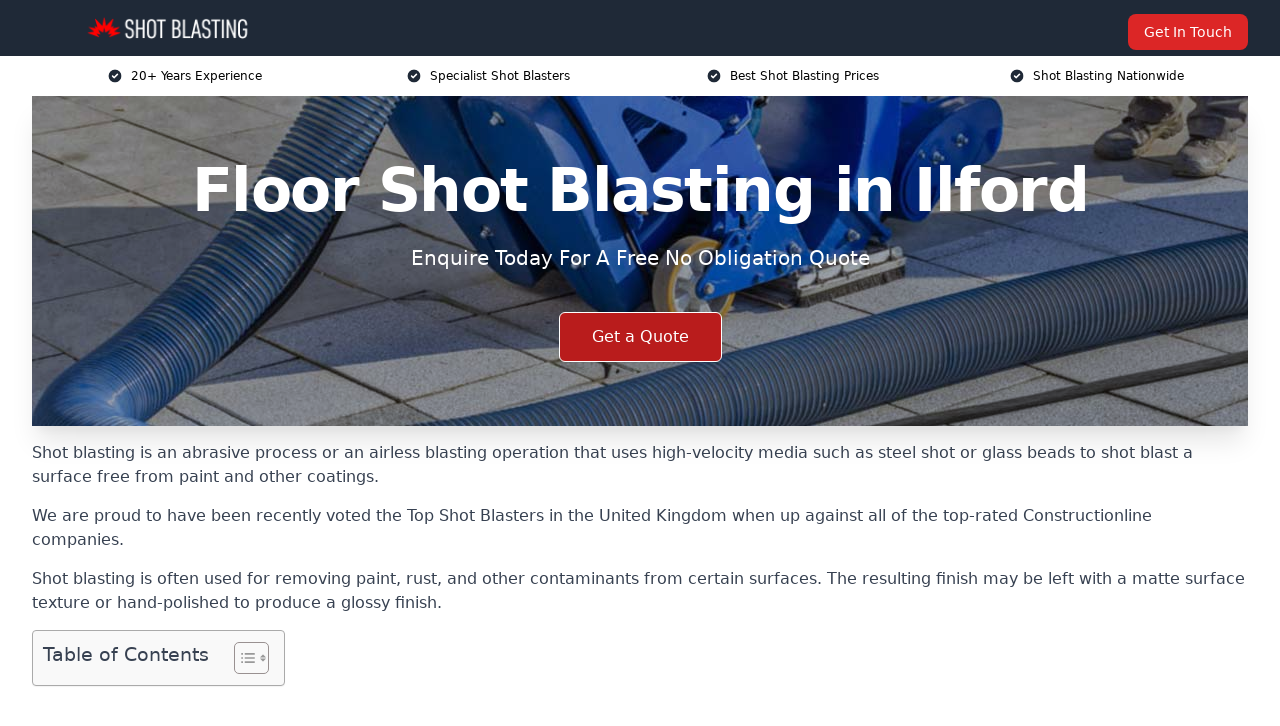

--- FILE ---
content_type: text/html; charset=UTF-8
request_url: https://shot-blasting.uk/near-me/greater-london-ilford/
body_size: 21887
content:
<!doctype html>
<html lang="en-GB" >
<head>
    <title>Floor Shot Blasting in Ilford</title>
<meta name="viewport" content="width=device-width, initial-scale=1.0"> 
<meta name='robots' content='index, follow, max-snippet, max-video-preview, max-image-preview:large' />
<link rel="alternate" title="oEmbed (JSON)" type="application/json+oembed" href="https://shot-blasting.uk/wp-json/oembed/1.0/embed?url=https%3A%2F%2Fshot-blasting.uk%2Fnear-me%2Fservice-in-location%2F" />
<link rel="alternate" title="oEmbed (XML)" type="text/xml+oembed" href="https://shot-blasting.uk/wp-json/oembed/1.0/embed?url=https%3A%2F%2Fshot-blasting.uk%2Fnear-me%2Fservice-in-location%2F&#038;format=xml" />
<style id='wp-img-auto-sizes-contain-inline-css' type='text/css'>
img:is([sizes=auto i],[sizes^="auto," i]){contain-intrinsic-size:3000px 1500px}
/*# sourceURL=wp-img-auto-sizes-contain-inline-css */
</style>
<style id='wp-emoji-styles-inline-css' type='text/css'>

	img.wp-smiley, img.emoji {
		display: inline !important;
		border: none !important;
		box-shadow: none !important;
		height: 1em !important;
		width: 1em !important;
		margin: 0 0.07em !important;
		vertical-align: -0.1em !important;
		background: none !important;
		padding: 0 !important;
	}
/*# sourceURL=wp-emoji-styles-inline-css */
</style>
<style id='wp-block-library-inline-css' type='text/css'>
:root{--wp-block-synced-color:#7a00df;--wp-block-synced-color--rgb:122,0,223;--wp-bound-block-color:var(--wp-block-synced-color);--wp-editor-canvas-background:#ddd;--wp-admin-theme-color:#007cba;--wp-admin-theme-color--rgb:0,124,186;--wp-admin-theme-color-darker-10:#006ba1;--wp-admin-theme-color-darker-10--rgb:0,107,160.5;--wp-admin-theme-color-darker-20:#005a87;--wp-admin-theme-color-darker-20--rgb:0,90,135;--wp-admin-border-width-focus:2px}@media (min-resolution:192dpi){:root{--wp-admin-border-width-focus:1.5px}}.wp-element-button{cursor:pointer}:root .has-very-light-gray-background-color{background-color:#eee}:root .has-very-dark-gray-background-color{background-color:#313131}:root .has-very-light-gray-color{color:#eee}:root .has-very-dark-gray-color{color:#313131}:root .has-vivid-green-cyan-to-vivid-cyan-blue-gradient-background{background:linear-gradient(135deg,#00d084,#0693e3)}:root .has-purple-crush-gradient-background{background:linear-gradient(135deg,#34e2e4,#4721fb 50%,#ab1dfe)}:root .has-hazy-dawn-gradient-background{background:linear-gradient(135deg,#faaca8,#dad0ec)}:root .has-subdued-olive-gradient-background{background:linear-gradient(135deg,#fafae1,#67a671)}:root .has-atomic-cream-gradient-background{background:linear-gradient(135deg,#fdd79a,#004a59)}:root .has-nightshade-gradient-background{background:linear-gradient(135deg,#330968,#31cdcf)}:root .has-midnight-gradient-background{background:linear-gradient(135deg,#020381,#2874fc)}:root{--wp--preset--font-size--normal:16px;--wp--preset--font-size--huge:42px}.has-regular-font-size{font-size:1em}.has-larger-font-size{font-size:2.625em}.has-normal-font-size{font-size:var(--wp--preset--font-size--normal)}.has-huge-font-size{font-size:var(--wp--preset--font-size--huge)}.has-text-align-center{text-align:center}.has-text-align-left{text-align:left}.has-text-align-right{text-align:right}.has-fit-text{white-space:nowrap!important}#end-resizable-editor-section{display:none}.aligncenter{clear:both}.items-justified-left{justify-content:flex-start}.items-justified-center{justify-content:center}.items-justified-right{justify-content:flex-end}.items-justified-space-between{justify-content:space-between}.screen-reader-text{border:0;clip-path:inset(50%);height:1px;margin:-1px;overflow:hidden;padding:0;position:absolute;width:1px;word-wrap:normal!important}.screen-reader-text:focus{background-color:#ddd;clip-path:none;color:#444;display:block;font-size:1em;height:auto;left:5px;line-height:normal;padding:15px 23px 14px;text-decoration:none;top:5px;width:auto;z-index:100000}html :where(.has-border-color){border-style:solid}html :where([style*=border-top-color]){border-top-style:solid}html :where([style*=border-right-color]){border-right-style:solid}html :where([style*=border-bottom-color]){border-bottom-style:solid}html :where([style*=border-left-color]){border-left-style:solid}html :where([style*=border-width]){border-style:solid}html :where([style*=border-top-width]){border-top-style:solid}html :where([style*=border-right-width]){border-right-style:solid}html :where([style*=border-bottom-width]){border-bottom-style:solid}html :where([style*=border-left-width]){border-left-style:solid}html :where(img[class*=wp-image-]){height:auto;max-width:100%}:where(figure){margin:0 0 1em}html :where(.is-position-sticky){--wp-admin--admin-bar--position-offset:var(--wp-admin--admin-bar--height,0px)}@media screen and (max-width:600px){html :where(.is-position-sticky){--wp-admin--admin-bar--position-offset:0px}}

/*# sourceURL=wp-block-library-inline-css */
</style><style id='global-styles-inline-css' type='text/css'>
:root{--wp--preset--aspect-ratio--square: 1;--wp--preset--aspect-ratio--4-3: 4/3;--wp--preset--aspect-ratio--3-4: 3/4;--wp--preset--aspect-ratio--3-2: 3/2;--wp--preset--aspect-ratio--2-3: 2/3;--wp--preset--aspect-ratio--16-9: 16/9;--wp--preset--aspect-ratio--9-16: 9/16;--wp--preset--color--black: #000000;--wp--preset--color--cyan-bluish-gray: #abb8c3;--wp--preset--color--white: #ffffff;--wp--preset--color--pale-pink: #f78da7;--wp--preset--color--vivid-red: #cf2e2e;--wp--preset--color--luminous-vivid-orange: #ff6900;--wp--preset--color--luminous-vivid-amber: #fcb900;--wp--preset--color--light-green-cyan: #7bdcb5;--wp--preset--color--vivid-green-cyan: #00d084;--wp--preset--color--pale-cyan-blue: #8ed1fc;--wp--preset--color--vivid-cyan-blue: #0693e3;--wp--preset--color--vivid-purple: #9b51e0;--wp--preset--gradient--vivid-cyan-blue-to-vivid-purple: linear-gradient(135deg,rgb(6,147,227) 0%,rgb(155,81,224) 100%);--wp--preset--gradient--light-green-cyan-to-vivid-green-cyan: linear-gradient(135deg,rgb(122,220,180) 0%,rgb(0,208,130) 100%);--wp--preset--gradient--luminous-vivid-amber-to-luminous-vivid-orange: linear-gradient(135deg,rgb(252,185,0) 0%,rgb(255,105,0) 100%);--wp--preset--gradient--luminous-vivid-orange-to-vivid-red: linear-gradient(135deg,rgb(255,105,0) 0%,rgb(207,46,46) 100%);--wp--preset--gradient--very-light-gray-to-cyan-bluish-gray: linear-gradient(135deg,rgb(238,238,238) 0%,rgb(169,184,195) 100%);--wp--preset--gradient--cool-to-warm-spectrum: linear-gradient(135deg,rgb(74,234,220) 0%,rgb(151,120,209) 20%,rgb(207,42,186) 40%,rgb(238,44,130) 60%,rgb(251,105,98) 80%,rgb(254,248,76) 100%);--wp--preset--gradient--blush-light-purple: linear-gradient(135deg,rgb(255,206,236) 0%,rgb(152,150,240) 100%);--wp--preset--gradient--blush-bordeaux: linear-gradient(135deg,rgb(254,205,165) 0%,rgb(254,45,45) 50%,rgb(107,0,62) 100%);--wp--preset--gradient--luminous-dusk: linear-gradient(135deg,rgb(255,203,112) 0%,rgb(199,81,192) 50%,rgb(65,88,208) 100%);--wp--preset--gradient--pale-ocean: linear-gradient(135deg,rgb(255,245,203) 0%,rgb(182,227,212) 50%,rgb(51,167,181) 100%);--wp--preset--gradient--electric-grass: linear-gradient(135deg,rgb(202,248,128) 0%,rgb(113,206,126) 100%);--wp--preset--gradient--midnight: linear-gradient(135deg,rgb(2,3,129) 0%,rgb(40,116,252) 100%);--wp--preset--font-size--small: 13px;--wp--preset--font-size--medium: 20px;--wp--preset--font-size--large: 36px;--wp--preset--font-size--x-large: 42px;--wp--preset--spacing--20: 0.44rem;--wp--preset--spacing--30: 0.67rem;--wp--preset--spacing--40: 1rem;--wp--preset--spacing--50: 1.5rem;--wp--preset--spacing--60: 2.25rem;--wp--preset--spacing--70: 3.38rem;--wp--preset--spacing--80: 5.06rem;--wp--preset--shadow--natural: 6px 6px 9px rgba(0, 0, 0, 0.2);--wp--preset--shadow--deep: 12px 12px 50px rgba(0, 0, 0, 0.4);--wp--preset--shadow--sharp: 6px 6px 0px rgba(0, 0, 0, 0.2);--wp--preset--shadow--outlined: 6px 6px 0px -3px rgb(255, 255, 255), 6px 6px rgb(0, 0, 0);--wp--preset--shadow--crisp: 6px 6px 0px rgb(0, 0, 0);}:where(.is-layout-flex){gap: 0.5em;}:where(.is-layout-grid){gap: 0.5em;}body .is-layout-flex{display: flex;}.is-layout-flex{flex-wrap: wrap;align-items: center;}.is-layout-flex > :is(*, div){margin: 0;}body .is-layout-grid{display: grid;}.is-layout-grid > :is(*, div){margin: 0;}:where(.wp-block-columns.is-layout-flex){gap: 2em;}:where(.wp-block-columns.is-layout-grid){gap: 2em;}:where(.wp-block-post-template.is-layout-flex){gap: 1.25em;}:where(.wp-block-post-template.is-layout-grid){gap: 1.25em;}.has-black-color{color: var(--wp--preset--color--black) !important;}.has-cyan-bluish-gray-color{color: var(--wp--preset--color--cyan-bluish-gray) !important;}.has-white-color{color: var(--wp--preset--color--white) !important;}.has-pale-pink-color{color: var(--wp--preset--color--pale-pink) !important;}.has-vivid-red-color{color: var(--wp--preset--color--vivid-red) !important;}.has-luminous-vivid-orange-color{color: var(--wp--preset--color--luminous-vivid-orange) !important;}.has-luminous-vivid-amber-color{color: var(--wp--preset--color--luminous-vivid-amber) !important;}.has-light-green-cyan-color{color: var(--wp--preset--color--light-green-cyan) !important;}.has-vivid-green-cyan-color{color: var(--wp--preset--color--vivid-green-cyan) !important;}.has-pale-cyan-blue-color{color: var(--wp--preset--color--pale-cyan-blue) !important;}.has-vivid-cyan-blue-color{color: var(--wp--preset--color--vivid-cyan-blue) !important;}.has-vivid-purple-color{color: var(--wp--preset--color--vivid-purple) !important;}.has-black-background-color{background-color: var(--wp--preset--color--black) !important;}.has-cyan-bluish-gray-background-color{background-color: var(--wp--preset--color--cyan-bluish-gray) !important;}.has-white-background-color{background-color: var(--wp--preset--color--white) !important;}.has-pale-pink-background-color{background-color: var(--wp--preset--color--pale-pink) !important;}.has-vivid-red-background-color{background-color: var(--wp--preset--color--vivid-red) !important;}.has-luminous-vivid-orange-background-color{background-color: var(--wp--preset--color--luminous-vivid-orange) !important;}.has-luminous-vivid-amber-background-color{background-color: var(--wp--preset--color--luminous-vivid-amber) !important;}.has-light-green-cyan-background-color{background-color: var(--wp--preset--color--light-green-cyan) !important;}.has-vivid-green-cyan-background-color{background-color: var(--wp--preset--color--vivid-green-cyan) !important;}.has-pale-cyan-blue-background-color{background-color: var(--wp--preset--color--pale-cyan-blue) !important;}.has-vivid-cyan-blue-background-color{background-color: var(--wp--preset--color--vivid-cyan-blue) !important;}.has-vivid-purple-background-color{background-color: var(--wp--preset--color--vivid-purple) !important;}.has-black-border-color{border-color: var(--wp--preset--color--black) !important;}.has-cyan-bluish-gray-border-color{border-color: var(--wp--preset--color--cyan-bluish-gray) !important;}.has-white-border-color{border-color: var(--wp--preset--color--white) !important;}.has-pale-pink-border-color{border-color: var(--wp--preset--color--pale-pink) !important;}.has-vivid-red-border-color{border-color: var(--wp--preset--color--vivid-red) !important;}.has-luminous-vivid-orange-border-color{border-color: var(--wp--preset--color--luminous-vivid-orange) !important;}.has-luminous-vivid-amber-border-color{border-color: var(--wp--preset--color--luminous-vivid-amber) !important;}.has-light-green-cyan-border-color{border-color: var(--wp--preset--color--light-green-cyan) !important;}.has-vivid-green-cyan-border-color{border-color: var(--wp--preset--color--vivid-green-cyan) !important;}.has-pale-cyan-blue-border-color{border-color: var(--wp--preset--color--pale-cyan-blue) !important;}.has-vivid-cyan-blue-border-color{border-color: var(--wp--preset--color--vivid-cyan-blue) !important;}.has-vivid-purple-border-color{border-color: var(--wp--preset--color--vivid-purple) !important;}.has-vivid-cyan-blue-to-vivid-purple-gradient-background{background: var(--wp--preset--gradient--vivid-cyan-blue-to-vivid-purple) !important;}.has-light-green-cyan-to-vivid-green-cyan-gradient-background{background: var(--wp--preset--gradient--light-green-cyan-to-vivid-green-cyan) !important;}.has-luminous-vivid-amber-to-luminous-vivid-orange-gradient-background{background: var(--wp--preset--gradient--luminous-vivid-amber-to-luminous-vivid-orange) !important;}.has-luminous-vivid-orange-to-vivid-red-gradient-background{background: var(--wp--preset--gradient--luminous-vivid-orange-to-vivid-red) !important;}.has-very-light-gray-to-cyan-bluish-gray-gradient-background{background: var(--wp--preset--gradient--very-light-gray-to-cyan-bluish-gray) !important;}.has-cool-to-warm-spectrum-gradient-background{background: var(--wp--preset--gradient--cool-to-warm-spectrum) !important;}.has-blush-light-purple-gradient-background{background: var(--wp--preset--gradient--blush-light-purple) !important;}.has-blush-bordeaux-gradient-background{background: var(--wp--preset--gradient--blush-bordeaux) !important;}.has-luminous-dusk-gradient-background{background: var(--wp--preset--gradient--luminous-dusk) !important;}.has-pale-ocean-gradient-background{background: var(--wp--preset--gradient--pale-ocean) !important;}.has-electric-grass-gradient-background{background: var(--wp--preset--gradient--electric-grass) !important;}.has-midnight-gradient-background{background: var(--wp--preset--gradient--midnight) !important;}.has-small-font-size{font-size: var(--wp--preset--font-size--small) !important;}.has-medium-font-size{font-size: var(--wp--preset--font-size--medium) !important;}.has-large-font-size{font-size: var(--wp--preset--font-size--large) !important;}.has-x-large-font-size{font-size: var(--wp--preset--font-size--x-large) !important;}
/*# sourceURL=global-styles-inline-css */
</style>

<style id='classic-theme-styles-inline-css' type='text/css'>
/*! This file is auto-generated */
.wp-block-button__link{color:#fff;background-color:#32373c;border-radius:9999px;box-shadow:none;text-decoration:none;padding:calc(.667em + 2px) calc(1.333em + 2px);font-size:1.125em}.wp-block-file__button{background:#32373c;color:#fff;text-decoration:none}
/*# sourceURL=/wp-includes/css/classic-themes.min.css */
</style>
<link rel='stylesheet' id='style-name-css' href='https://shot-blasting.uk/wp-content/plugins/az-lists/az.css?ver=6.9' type='text/css' media='all' />
<link rel='stylesheet' id='ez-toc-css' href='https://shot-blasting.uk/wp-content/plugins/easy-table-of-contents/assets/css/screen.min.css?ver=2.0.80' type='text/css' media='all' />
<style id='ez-toc-inline-css' type='text/css'>
div#ez-toc-container .ez-toc-title {font-size: 120%;}div#ez-toc-container .ez-toc-title {font-weight: 500;}div#ez-toc-container ul li , div#ez-toc-container ul li a {font-size: 95%;}div#ez-toc-container ul li , div#ez-toc-container ul li a {font-weight: 500;}div#ez-toc-container nav ul ul li {font-size: 90%;}.ez-toc-box-title {font-weight: bold; margin-bottom: 10px; text-align: center; text-transform: uppercase; letter-spacing: 1px; color: #666; padding-bottom: 5px;position:absolute;top:-4%;left:5%;background-color: inherit;transition: top 0.3s ease;}.ez-toc-box-title.toc-closed {top:-25%;}
.ez-toc-container-direction {direction: ltr;}.ez-toc-counter ul{counter-reset: item ;}.ez-toc-counter nav ul li a::before {content: counters(item, '.', decimal) '. ';display: inline-block;counter-increment: item;flex-grow: 0;flex-shrink: 0;margin-right: .2em; float: left; }.ez-toc-widget-direction {direction: ltr;}.ez-toc-widget-container ul{counter-reset: item ;}.ez-toc-widget-container nav ul li a::before {content: counters(item, '.', decimal) '. ';display: inline-block;counter-increment: item;flex-grow: 0;flex-shrink: 0;margin-right: .2em; float: left; }
/*# sourceURL=ez-toc-inline-css */
</style>
<script type="text/javascript" src="https://shot-blasting.uk/wp-includes/js/jquery/jquery.min.js?ver=3.7.1" id="jquery-core-js"></script>
<script type="text/javascript" src="https://shot-blasting.uk/wp-includes/js/jquery/jquery-migrate.min.js?ver=3.4.1" id="jquery-migrate-js"></script>
<link rel="https://api.w.org/" href="https://shot-blasting.uk/wp-json/" /><link rel="EditURI" type="application/rsd+xml" title="RSD" href="https://shot-blasting.uk/xmlrpc.php?rsd" />
<meta name="generator" content="WordPress 6.9" />
<link rel="canonical" href="https://shot-blasting.uk/near-me/greater-london-ilford/" /><meta name="description" content="At Shot Blasting we provide specialist shot blasting and sand blasting in Ilford and surrounding areas such as Barking, Redbridge, Forest Gate, Newham, Becontree." /><meta name="keywords" content="shot blasting, sandblasting, shot blast, sandblast, shot blasting company, shot blasting uk, shot blasting services, shot blasting specialists, vacuum blasting" /><meta name="geo.placename" content="Ilford" /><meta name="geo.position" content="51.55761; 0.07348" /><meta name="geo.county" content="Greater London" /><meta name="geo.postcode" content="IG1 1" /><meta name="geo.region" content="London" /><meta name="geo.country" content="greater-london" /><meta property="business:contact_data:locality" content="Greater London" /><meta property="business:contact_data:zip" content="IG1 1" /><meta property="place:location:latitude" content="51.55761" /><meta property="place:location:longitude" content="0.07348" /><meta property="business:contact_data:country_name" content="greater-london" /><meta property="og:url" content="https://shot-blasting.uk/near-me/greater-london-ilford/" /><meta property="og:title" content="Floor Shot Blasting in Ilford | Sand Blasting Services" /><meta property="og:description" content="We are Shot Blasting. We offer our services in Ilford and the following Barking, Redbridge, Forest Gate, Newham, Becontree" /><meta property="og:type" content="business.business" /><meta name="twitter:card" content="summary_large_image" /><meta name="twitter:site" content="Shot Blasting" /><meta name="twitter:creator" content="Shot Blasting" /><meta name="twitter:title" content="Floor Shot Blasting in Ilford | Sand Blasting Services" /><meta name="twitter:description" content="We are Shot Blasting. We offer our services in Ilford and the following Barking, Redbridge, Forest Gate, Newham, Becontree" />
        <script type="application/ld+json"> []</script> <link rel="icon" href="https://shot-blasting.uk/wp-content/uploads/shot-blasting-icon-150x150.png" sizes="32x32" />
<link rel="icon" href="https://shot-blasting.uk/wp-content/uploads/shot-blasting-icon-300x300.png" sizes="192x192" />
<link rel="apple-touch-icon" href="https://shot-blasting.uk/wp-content/uploads/shot-blasting-icon-300x300.png" />
<meta name="msapplication-TileImage" content="https://shot-blasting.uk/wp-content/uploads/shot-blasting-icon-300x300.png" />
<link href="https://unpkg.com/tailwindcss@^2/dist/tailwind.min.css" rel="stylesheet">
<script src="https://cdnjs.cloudflare.com/ajax/libs/alpinejs/2.7.3/alpine.js" id="alpine"></script>
<link href="/wp-content/themes/dash-theme/style.css" rel="stylesheet">
<script src="/wp-content/themes/dash-theme/script.js" id="custom-script"></script>
</head>


<div class="w-full text-white bg-gray-800 sticky top-0 z-10">
  <div x-data="{ open: false }" class="flex flex-col max-w-screen-xl px-4 mx-auto md:items-center md:justify-between md:flex-row md:px-6 lg:px-8">
    <div class="p-4 flex flex-row items-center justify-between">
      <a href="/" class="text-lg tracking-widest text-gray-900 uppercase rounded-lg focus:outline-none focus:shadow-outline"><img class="h-6 w-auto" height="217" width="24" src="https://shot-blasting.uk/wp-content/uploads/shot-blasting.png"></a>
      <button class="md:hidden rounded-lg focus:outline-none focus:shadow-outline" @click="open = !open">
        <svg fill="currentColor" viewBox="0 0 20 20" class="w-6 h-6">
          <path x-show="!open" fill-rule="evenodd" d="M3 5a1 1 0 011-1h12a1 1 0 110 2H4a1 1 0 01-1-1zM3 10a1 1 0 011-1h12a1 1 0 110 2H4a1 1 0 01-1-1zM9 15a1 1 0 011-1h6a1 1 0 110 2h-6a1 1 0 01-1-1z" clip-rule="evenodd"></path>
          <path x-show="open" fill-rule="evenodd" d="M4.293 4.293a1 1 0 011.414 0L10 8.586l4.293-4.293a1 1 0 111.414 1.414L11.414 10l4.293 4.293a1 1 0 01-1.414 1.414L10 11.414l-4.293 4.293a1 1 0 01-1.414-1.414L8.586 10 4.293 5.707a1 1 0 010-1.414z" clip-rule="evenodd" style="display: none;"></path>
        </svg>
      </button>
    </div>



  <nav :class="{'flex': open, 'hidden': !open}" class="flex-col flex-grow pb-4 md:pb-0 hidden md:flex md:justify-end md:flex-row">
              <a href="#contact" class="px-4 py-2 mt-2 bg-red-600 text-white text-sm rounded-lg md:ml-4 hover:bg-red-700">Get In Touch</a>   
  </nav>





  </div>
</div>
  <div class="bg-white">
  <div class="max-w-7xl mx-auto py-3 px-2 sm:px-6 lg:px-8">
    <div class="grid grid-cols-2 lg:grid-cols-4 text-xs">
    	  <div class='col-span-1 flex justify-center'>
      <svg xmlns="http://www.w3.org/2000/svg" viewBox="0 0 20 20" fill="currentColor" class="mr-2 h-4 w-4 text-gray-800">
      <path fill-rule="evenodd" d="M10 18a8 8 0 100-16 8 8 0 000 16zm3.707-9.293a1 1 0 00-1.414-1.414L9 10.586 7.707 9.293a1 1 0 00-1.414 1.414l2 2a1 1 0 001.414 0l4-4z" clip-rule="evenodd"></path>
      </svg>
        <p>20+ Years Experience</p>
      </div>
		  <div class='col-span-1 flex justify-center'>
      <svg xmlns="http://www.w3.org/2000/svg" viewBox="0 0 20 20" fill="currentColor" class="mr-2 h-4 w-4 text-gray-800">
      <path fill-rule="evenodd" d="M10 18a8 8 0 100-16 8 8 0 000 16zm3.707-9.293a1 1 0 00-1.414-1.414L9 10.586 7.707 9.293a1 1 0 00-1.414 1.414l2 2a1 1 0 001.414 0l4-4z" clip-rule="evenodd"></path>
      </svg>
        <p>Specialist Shot Blasters</p>
      </div>
		  <div class='col-span-1 justify-center hidden md:flex'>
      <svg xmlns="http://www.w3.org/2000/svg" viewBox="0 0 20 20" fill="currentColor" class="mr-2 h-4 w-4 text-gray-800">
      <path fill-rule="evenodd" d="M10 18a8 8 0 100-16 8 8 0 000 16zm3.707-9.293a1 1 0 00-1.414-1.414L9 10.586 7.707 9.293a1 1 0 00-1.414 1.414l2 2a1 1 0 001.414 0l4-4z" clip-rule="evenodd"></path>
      </svg>
        <p>Best Shot Blasting Prices</p>
      </div>
		  <div class='col-span-1 justify-center hidden md:flex'>
      <svg xmlns="http://www.w3.org/2000/svg" viewBox="0 0 20 20" fill="currentColor" class="mr-2 h-4 w-4 text-gray-800">
      <path fill-rule="evenodd" d="M10 18a8 8 0 100-16 8 8 0 000 16zm3.707-9.293a1 1 0 00-1.414-1.414L9 10.586 7.707 9.293a1 1 0 00-1.414 1.414l2 2a1 1 0 001.414 0l4-4z" clip-rule="evenodd"></path>
      </svg>
        <p>Shot Blasting Nationwide</p>
      </div>
		    </div>
  </div>
</div>



<!--hero Section-->
<div class="relative">
   <div class="max-w-7xl mx-auto sm:px-6 lg:px-8">
      <div class="relative shadow-xl sm:overflow-hidden">
         <div class="absolute inset-0">
			             <img class="h-full w-full object-cover" src="https://shot-blasting.uk/wp-content/uploads/shot-blasting-1.jpg">
            <div class="absolute inset-0 bg-gray-400 mix-blend-multiply"></div>
         </div>
         <div class="relative px-4 py-16 sm:px-6 sm:py-24 lg:py-16 lg:px-8">
            <h1 class="text-center text-4xl font-extrabold tracking-tight sm:text-5xl lg:text-6xl">
               <span class="block text-white">Floor Shot Blasting in Ilford</span>
            </h1>
            <p class="mt-6 max-w-lg mx-auto text-center text-xl text-white sm:max-w-3xl">
               Enquire Today For A Free No Obligation Quote            </p>
            <div class="mt-10 max-w-sm mx-auto sm:max-w-none sm:flex sm:justify-center">
                  <a href="#contact" class="border-white flex items-center justify-center px-4 py-3 border border-transparent text-base font-medium rounded-md shadow-sm text-white bg-red-700 hover:bg-opacity-70 sm:px-8">
                  Get a Quote                  </a>
            </div>
         </div>
      </div>
   </div>
</div>

<!--content -->
<div class="mbc max-w-7xl mx-auto px-8 mt-2 text-gray-700 mx-auto">
<p data-pm-slice="1 1 []">Shot blasting is an abrasive process or an airless blasting operation that uses high-velocity media such as steel shot or glass beads to shot blast a surface free from paint and other coatings.</p>
<p>We are proud to have been recently voted the <a href="https://shot-blasting.uk/">Top Shot Blasters</a> in the United Kingdom when up against all of the top-rated Constructionline companies.</p>
<p>Shot blasting is often used for removing paint, rust, and other contaminants from certain surfaces. The resulting finish may be left with a matte surface texture or hand-polished to produce a glossy finish.</p>
<div id="ez-toc-container" class="ez-toc-v2_0_80 counter-hierarchy ez-toc-counter ez-toc-grey ez-toc-container-direction">
<div class="ez-toc-title-container">
<p class="ez-toc-title" style="cursor:inherit">Table of Contents</p>
<span class="ez-toc-title-toggle"><a href="#" class="ez-toc-pull-right ez-toc-btn ez-toc-btn-xs ez-toc-btn-default ez-toc-toggle" aria-label="Toggle Table of Content"><span class="ez-toc-js-icon-con"><span class=""><span class="eztoc-hide" style="display:none;">Toggle</span><span class="ez-toc-icon-toggle-span"><svg style="fill: #999;color:#999" xmlns="http://www.w3.org/2000/svg" class="list-377408" width="20px" height="20px" viewBox="0 0 24 24" fill="none"><path d="M6 6H4v2h2V6zm14 0H8v2h12V6zM4 11h2v2H4v-2zm16 0H8v2h12v-2zM4 16h2v2H4v-2zm16 0H8v2h12v-2z" fill="currentColor"></path></svg><svg style="fill: #999;color:#999" class="arrow-unsorted-368013" xmlns="http://www.w3.org/2000/svg" width="10px" height="10px" viewBox="0 0 24 24" version="1.2" baseProfile="tiny"><path d="M18.2 9.3l-6.2-6.3-6.2 6.3c-.2.2-.3.4-.3.7s.1.5.3.7c.2.2.4.3.7.3h11c.3 0 .5-.1.7-.3.2-.2.3-.5.3-.7s-.1-.5-.3-.7zM5.8 14.7l6.2 6.3 6.2-6.3c.2-.2.3-.5.3-.7s-.1-.5-.3-.7c-.2-.2-.4-.3-.7-.3h-11c-.3 0-.5.1-.7.3-.2.2-.3.5-.3.7s.1.5.3.7z"/></svg></span></span></span></a></span></div>
<nav><ul class='ez-toc-list ez-toc-list-level-1 eztoc-toggle-hide-by-default' ><li class='ez-toc-page-1 ez-toc-heading-level-2'><a class="ez-toc-link ez-toc-heading-1" href="#Why_Choose_Us" >Why Choose Us?</a></li><li class='ez-toc-page-1 ez-toc-heading-level-2'><a class="ez-toc-link ez-toc-heading-2" href="#Shot_Blasting_Services_We_Provide" >Shot Blasting Services We Provide</a><ul class='ez-toc-list-level-3' ><li class='ez-toc-heading-level-3'><a class="ez-toc-link ez-toc-heading-3" href="#Shot_Blasting_Painting_in_Ilford" >Shot Blasting &amp; Painting in Ilford</a></li><li class='ez-toc-page-1 ez-toc-heading-level-3'><a class="ez-toc-link ez-toc-heading-4" href="#Vacuum_Blasting_in_Ilford" >Vacuum Blasting in Ilford</a></li></ul></li><li class='ez-toc-page-1 ez-toc-heading-level-2'><a class="ez-toc-link ez-toc-heading-5" href="#How_Much_Does_Shot_Blasting_Cost" >How Much Does Shot Blasting Cost?</a></li><li class='ez-toc-page-1 ez-toc-heading-level-2'><a class="ez-toc-link ez-toc-heading-6" href="#Cleaning_Industrial_Floors_Using_Sand_Blasting" >Cleaning Industrial Floors Using Sand Blasting</a></li><li class='ez-toc-page-1 ez-toc-heading-level-2'><a class="ez-toc-link ez-toc-heading-7" href="#Shot_Blasting_Benefits" >Shot Blasting Benefits</a><ul class='ez-toc-list-level-3' ><li class='ez-toc-heading-level-3'><a class="ez-toc-link ez-toc-heading-8" href="#Cost_Effective" >Cost Effective</a></li><li class='ez-toc-page-1 ez-toc-heading-level-3'><a class="ez-toc-link ez-toc-heading-9" href="#Fast_and_Efficient" >Fast and Efficient</a></li><li class='ez-toc-page-1 ez-toc-heading-level-3'><a class="ez-toc-link ez-toc-heading-10" href="#Environmentally_Friendly" >Environmentally Friendly</a></li><li class='ez-toc-page-1 ez-toc-heading-level-3'><a class="ez-toc-link ez-toc-heading-11" href="#Versatile" >Versatile</a></li><li class='ez-toc-page-1 ez-toc-heading-level-3'><a class="ez-toc-link ez-toc-heading-12" href="#Noise_Reduction" >Noise Reduction</a></li></ul></li><li class='ez-toc-page-1 ez-toc-heading-level-2'><a class="ez-toc-link ez-toc-heading-13" href="#What_is_Shot_Blasting" >What is Shot Blasting?</a><ul class='ez-toc-list-level-3' ><li class='ez-toc-heading-level-3'><a class="ez-toc-link ez-toc-heading-14" href="#Why_Should_I_Use_Shot_Blasting" >Why Should I Use Shot Blasting?</a></li><li class='ez-toc-page-1 ez-toc-heading-level-3'><a class="ez-toc-link ez-toc-heading-15" href="#What_is_the_Shot_Blasting_Process" >What is the Shot Blasting Process?</a></li></ul></li><li class='ez-toc-page-1 ez-toc-heading-level-2'><a class="ez-toc-link ez-toc-heading-16" href="#Types_of_Shot_Blasting" >Types of Shot Blasting</a><ul class='ez-toc-list-level-3' ><li class='ez-toc-heading-level-3'><a class="ez-toc-link ez-toc-heading-17" href="#Grit_Blasting_in_Ilford" >Grit Blasting in Ilford</a></li><li class='ez-toc-page-1 ez-toc-heading-level-3'><a class="ez-toc-link ez-toc-heading-18" href="#Wet_Blasting_in_Ilford" >Wet Blasting in Ilford</a></li><li class='ez-toc-page-1 ez-toc-heading-level-3'><a class="ez-toc-link ez-toc-heading-19" href="#Bead_Blasting_in_Ilford" >Bead Blasting in Ilford</a></li><li class='ez-toc-page-1 ez-toc-heading-level-3'><a class="ez-toc-link ez-toc-heading-20" href="#Wheel_Blasting_in_Ilford" >Wheel Blasting in Ilford</a></li><li class='ez-toc-page-1 ez-toc-heading-level-3'><a class="ez-toc-link ez-toc-heading-21" href="#Air_Blasting_in_Ilford" >Air Blasting in Ilford</a></li></ul></li><li class='ez-toc-page-1 ez-toc-heading-level-2'><a class="ez-toc-link ez-toc-heading-22" href="#Shot_Blasting_Vs_Sand_Blasting" >Shot Blasting Vs. Sand Blasting</a><ul class='ez-toc-list-level-3' ><li class='ez-toc-heading-level-3'><a class="ez-toc-link ez-toc-heading-23" href="#Advantages_of_Sand_Blasting" >Advantages of Sand Blasting</a></li><li class='ez-toc-page-1 ez-toc-heading-level-3'><a class="ez-toc-link ez-toc-heading-24" href="#Disadvantages_of_Sand_Blasting" >Disadvantages of Sand Blasting</a></li></ul></li><li class='ez-toc-page-1 ez-toc-heading-level-2'><a class="ez-toc-link ez-toc-heading-25" href="#FAQs" >FAQ&#8217;s</a><ul class='ez-toc-list-level-3' ><li class='ez-toc-heading-level-3'><a class="ez-toc-link ez-toc-heading-26" href="#Q_Can_Shot_Blasting_Remove_Rust" >Q. Can Shot Blasting Remove Rust?</a></li><li class='ez-toc-page-1 ez-toc-heading-level-3'><a class="ez-toc-link ez-toc-heading-27" href="#Q_Is_Shot_Blasting_Safe" >Q. Is Shot Blasting Safe?</a></li><li class='ez-toc-page-1 ez-toc-heading-level-3'><a class="ez-toc-link ez-toc-heading-28" href="#Q_Will_my_Location_Affect_the_Blasting_Method" >Q. Will my Location Affect the Blasting Method?</a></li></ul></li><li class='ez-toc-page-1 ez-toc-heading-level-2'><a class="ez-toc-link ez-toc-heading-29" href="#Summary" >Summary</a></li><li class='ez-toc-page-1 ez-toc-heading-level-2'><a class="ez-toc-link ez-toc-heading-30" href="#Find_More_Info" >Find More Info</a></li><li class='ez-toc-page-1 ez-toc-heading-level-2'><a class="ez-toc-link ez-toc-heading-31" href="#What_Others_Say_About_Our_Services" >What Others Say About Our Services</a></li><li class='ez-toc-page-1 ez-toc-heading-level-2'><a class="ez-toc-link ez-toc-heading-32" href="#Searches_Associated_With_Shot_Blasting" >Searches Associated With Shot Blasting</a></li></ul></nav></div>

<style>.embed-container { position: relative; padding-bottom: 56.25%; height: 0; overflow: hidden; max-width: 100%; } .embed-container iframe, .embed-container object, .embed-container embed { position: absolute; top: 0; left: 0; width: 100%; height: 100%; }</style>
<div><iframe src="https://www.youtube.com/embed//MgD0adxKRXk" frameborder="0" allowfullscreen="allowfullscreen"></iframe></div>
<p>We offer shot blasting services that are required by businesses and individuals alike.</p>
<p>We are Shot Blasting specialists in Ilford who have delivered thousands of surface treatments at various institutions. With plenty of experts nationwide in January 2026, we can offer competitive prices; we can get quotes sent out to you in no time.</p>
<p>We have provided our customers with reliable shot blasting services for over 10 years thanks to our advanced blast cabinet.</p>
<p>We offer our clients various options from simple shot blasting to more complex processes such as shot peening and sandblasting. We also provide a range of processes for paint removal leaving a smooth surface and rust removal through our blasting processes.</p>
<p>Our team comprises highly trained professionals who will work closely with you throughout the shot blasting service to ensure that your wishes are met to the highest standard possible.</p>
<div class="blk-cta"><a class="blk-cta__lnk red " href="#contact">Get In Touch Today</a></div>
<h2><span class="ez-toc-section" id="Why_Choose_Us"></span>Why Choose Us?<span class="ez-toc-section-end"></span></h2>
<p>Our team have years of experience when it comes to shot blasting services across the United Kingdom. We travel from London to the East Midlands right up to Scotland and other areas. Our team can transform flooring to its original state &#8211; or better!</p>
<p>We have worked with powder coated floors, painted floors and more &#8211; they can all be shot blasted. Our shot blast cleaning services are vital if you are looking to have a brand new surface installed.</p>
<p><img loading="lazy" decoding="async" class="alignnone" src="https://shot-blasting.uk/wp-content/uploads/metaeditor_1-42.png" alt="shot blasting companies in Ilford" width="1500" height="500" /></p>
<p>Having a team of professionals ensures that you are in good hands. We have all the necessary safety requirements and have accreditations from IPAF, CHAS, CSCS, PASMA and more.</p>
<p>What more could you need from a shot blasting company? Get in touch today if you have any queries.</p>
<h2><span class="ez-toc-section" id="Shot_Blasting_Services_We_Provide"></span>Shot Blasting Services We Provide<span class="ez-toc-section-end"></span></h2>
<p>Shot blasting is a process used to strip off old coatings and paint and remove rust and corrosion. It can also be used to clean metal surfaces with a spinning wheel before painting or other surface treatments with a blast hose.</p>
<p>We have been servicing the needs of our customers for many years and have built a reputation for providing high-quality workmanship and great customer service with our abrasive media.</p>
<p>We offer a complete range of abrasive shot blast cleaning services in Ilford, including:</p>
<h3><span class="ez-toc-section" id="Shot_Blasting_Painting_in_Ilford"></span>Shot Blasting &amp; Painting in Ilford<span class="ez-toc-section-end"></span></h3>
<p>Strip off old coatings and paint and remove rust and corrosion with abrasive media blasting. It can also be used to clean metal surfaces before painting or other surface treatments.</p>
<p>We have been servicing the needs of our customers for several years with our abrasive media and have built a reputation for providing high-quality workmanship thanks to our high-tech blasting system and abrasive recycling system that gets it right the first time.</p>
<p>Our team can also provide <a href="https://epoxyresinflooring.uk/" target="_blank" rel="noopener noreferrer">epoxy resin flooring</a> after shot blasting.</p>
<h3><span class="ez-toc-section" id="Vacuum_Blasting_in_Ilford"></span>Vacuum Blasting in Ilford<span class="ez-toc-section-end"></span></h3>
<p>Vacuum blasting, also referred to as dustless blasting, is a type of abrasive blasting technique wherein the surface being treated is cleaned by removing loose particles and used blast media.</p>
<p>The dust free blasting method uses a blast hose and suction hose that connect it to a control unit. The control unit provides the vacuum blasting machine with a mixture of pressurised air and blast media while extracting dust, loose particles and used blast media.</p>
<p>The control unit isolates the dust and loose particles from the used blast media and directs the latter back into the pressurised air flow. The waste container then collects the dust and loose particles.</p>
<p>Vacuum blasting is commonly used in locations in Ilford where conventional abrasive media blasting may product dust and spillage. This includes HSE sensitive areas. When compared to traditional shot blasting, the process may take longer but requires less sheeting and scaffolding.</p>
<h2><span class="ez-toc-section" id="How_Much_Does_Shot_Blasting_Cost"></span>How Much Does Shot Blasting Cost?<span class="ez-toc-section-end"></span></h2>
<p>The average cost of <a href="https://shot-blasting.uk/near-me/greater-london/">shot blasting in Greater London</a> within the abrasive blasting industry in Ilford is £40 per hour.</p>
<p>This price generally refers to the industrial side, but various things can alter costs.</p>
<p>Some of the factors that can affect the cost of a shot blasting service include:</p>
<ul>
<li>The size of the area being shot blasted &#8211; The larger the area in Ilford, the longer it will take to dry out after being blasted with steel shot. Larger surfaces also use more steel shots which increases costs further still.</li>
<li>The type of material being shot blasted &#8211; Different materials absorb different amounts of moisture from their surrounding environment when air exposure; some materials require more time. If more time is required on site, this will be a higher cost for the shot blasting service, as you will need to pay more towards labour costs.</li>
</ul>
<div class="blk-cta"><a class="blk-cta__lnk green " href="#contact">Receive Best Online Quotes Available</a></div>
<h2><span class="ez-toc-section" id="Cleaning_Industrial_Floors_Using_Sand_Blasting"></span>Cleaning Industrial Floors Using Sand Blasting<span class="ez-toc-section-end"></span></h2>
<p>We use our vacuum system and other blasting machines to clean industrial floors.</p>
<p>Sandblasting is a widely used technique for cleaning industrial floors.</p>
<p>It is an effective way to clean floors made of concrete, metal, and other durable materials.</p>
<p>The technique can be used to remove stubborn stains, coatings, and paint, leaving behind a clean and smooth surface.</p>
<p>However, sandblasting can also create a lot of dust and requires proper safety precautions to avoid inhalation of the abrasive particles.</p>
<p>Therefore, it is important to use appropriate protective gear and to ensure that the sandblasting is done in a well-ventilated area.</p>
<p>We would also recommend vacuum blasting instead if you are looking to clean areas that require dustless blasting.</p>
<h2><span class="ez-toc-section" id="Shot_Blasting_Benefits"></span>Shot Blasting Benefits<span class="ez-toc-section-end"></span></h2>
<p>Shot blasting has many benefits over other methods of paint removal.</p>
<p>We have listed some of the advantages of shot blasting services below:</p>
<h3><span class="ez-toc-section" id="Cost_Effective"></span>Cost Effective<span class="ez-toc-section-end"></span></h3>
<p>It&#8217;s less expensive than other paint removal methods because it doesn&#8217;t require expensive equipment or chemicals like acids or alkaline solutions.</p>
<p>All you need is compressed air and abrasive media blasting material like sand or glass beads that serve as a shot to blast away paint chips.</p>
<p>You can also use water instead of sand or beads in specific applications where water is available at low cost or no cost (such as when cleaning old concrete).</p>
<p>Overall, shot blasting is a cost-effective way to prepare large areas without breaking out heavy machinery or equipment.</p>
<p><img loading="lazy" decoding="async" class="alignnone" src="https://shot-blasting.uk/wp-content/uploads/metaeditor_2-45.png" alt="floor shot blasting in Ilford" width="1500" height="500" /></p>
<h3><span class="ez-toc-section" id="Fast_and_Efficient"></span>Fast and Efficient<span class="ez-toc-section-end"></span></h3>
<p>With abrasive blasting you can remove up to 50% more material in less time than other methods such as scraping, sandblasting, or grinding.</p>
<p>It works on vertical surfaces such as concrete walls, floors, and ceilings; it also works well for removing rust from steel surfaces such as bridges, trucks, and farm equipment.</p>
<p>You can get a lot of work done in one day, which means you&#8217;re less likely to come back for another visit.</p>
<h3><span class="ez-toc-section" id="Environmentally_Friendly"></span>Environmentally Friendly<span class="ez-toc-section-end"></span></h3>
<p>There&#8217;s no risk of damaging sensitive surfaces like concrete with chemicals like acids, plus using recyclable abrasive.</p>
<p>Shot blasting uses sand instead of chemicals, so it doesn&#8217;t pollute the air or water.</p>
<h3><span class="ez-toc-section" id="Versatile"></span>Versatile<span class="ez-toc-section-end"></span></h3>
<p>Shot blasting can be used on many different materials, including wood, stone, glass, uniquely shaped objects, and metal thanks to the steel abrasives.</p>
<p>It can also be used to prepare surfaces for other applications, such as painting or staining wood or concrete floors.</p>
<h3><span class="ez-toc-section" id="Noise_Reduction"></span>Noise Reduction<span class="ez-toc-section-end"></span></h3>
<p>Shot blasting uses a relatively quiet blast media, whereas other surface preparation techniques can be noisy and disruptive to the workplace.</p>
<p>If you require more information on our steel shot blasting service, please complete our contact form now.</p>
<h2><span class="ez-toc-section" id="What_is_Shot_Blasting"></span>What is Shot Blasting?<span class="ez-toc-section-end"></span></h2>
<p>Shot blasting is a surface finishing method that uses compressed air and small steel shots to clean and remove paint, rust, mill scale, and other surface contaminants.</p>
<p>The process is used on various metals, including steel and aluminum.</p>
<p>The advantages of abrasive blasting include its ability to remove material evenly from all surfaces of an object, particularly when the object has tight corners or curves.</p>
<p>The process consists of loading a blast cabinet with the material to be cleaned, placing it in the cabinet, and then operating compressed air for dry blasting through hoses attached to the cabinet&#8217;s interior.</p>
<p>A small steel shot is pumped into the cabinet, where it strikes the object being cleaned at high velocity with the abrasive media like silica sand.</p>
<p>The impact between the shot and the object breaks off small pieces of metal from both sides of any imperfections in the object&#8217;s surface.</p>
<p>This process continues until all imperfections are removed from both sides of each piece of metal being processed.</p>
<p><img loading="lazy" decoding="async" class="alignnone" src="https://shot-blasting.uk/wp-content/uploads/metaeditor_3-45.png" alt="shot blasting specialists Ilford Greater London" width="1500" height="500" /></p>
<p>Shot blasting (bead blasting/shot peening) is a process that involves using steel shots to blast away surface rust and other deposits from a metal surface.</p>
<p>The process can be used on almost any metal surface, including industrial equipment, vehicles, and ships.</p>
<p>Shot blasting can also clean up an object before it&#8217;s painted by removing any remaining rust or paint from the object&#8217;s surface.</p>
<p>This ensures that the paint adheres to the object more easily and prevents peeling or flaking later down the line.</p>
<p>Shot blasting is fairly simple but requires specialised abrasive blasting equipment and years of experience to do it correctly.</p>
<h3><span class="ez-toc-section" id="Why_Should_I_Use_Shot_Blasting"></span>Why Should I Use Shot Blasting?<span class="ez-toc-section-end"></span></h3>
<p>Shot blasting uses a blast of high-pressure air to strip away surface contaminants and reveal a new, clean surface. This process can be used on almost any material, but it&#8217;s especially effective for removing paint from steel.</p>
<p>There are many different types of shot blasting equipment available, but the basic process stays the same:</p>
<p>The material to be blasted is placed inside an abrasive blasting chamber.</p>
<p>This chamber is then filled with an abrasive material such as sand or glass beads that serve as a shot.</p>
<p>A compressed air stream then blasts the shot against the surface of the material being blasted. As this happens, paint chips away from the surface and falls into a collection bin below.</p>
<p>We use various shot material in Ilford including steel shot, glass bead, iron, aluminium oxide.</p>
<h3><span class="ez-toc-section" id="What_is_the_Shot_Blasting_Process"></span>What is the Shot Blasting Process?<span class="ez-toc-section-end"></span></h3>
<p>During the shot blasting process paint, rust, and other coatings are all removed from existing surfaces.</p>
<p>The shot blasting process uses high-pressure water, abrasive grit, and compressed air to remove paint and rust from metal surfaces.</p>
<p>The grit used during shot media blasting is much finer than what is used in sandblasting, allowing for deeper penetration into the pores of the metal especially when places in a blast room.</p>
<p>The grit is propelled by compressed air at high velocity across the surface of the metal. The grit will erode any paint or corrosion it comes into contact with making it ideal to do this in blast rooms.</p>
<p>This process can be very effective in removing rust from steel structures such as bridges or ship hulls and paint from vehicles. It can also be used to prepare surfaces before painting, although this isn’t always necessary because most paints can adhere directly to steel without priming first.</p>
<p>This type of process is particularly common in the automotive industry and is used as a replacement for sandblasting using a blast wheel.</p>
<div class="blk-cta"><a class="blk-cta__lnk blue " href="#contact">Contact Our Team For Best Rates</a></div>
<h2><span class="ez-toc-section" id="Types_of_Shot_Blasting"></span>Types of Shot Blasting<span class="ez-toc-section-end"></span></h2>
<p>The shot blasting process has several different types, each used for specific purposes. These include:</p>
<h3><span class="ez-toc-section" id="Grit_Blasting_in_Ilford"></span>Grit Blasting in Ilford<span class="ez-toc-section-end"></span></h3>
<p>As the name suggests, grit blasting is a type of shot blasting that uses sand as its blasting media. Grit blasting machines are available in different sizes, from small portable units to large stationary ones that can be installed on-site. Grit blasting machines are used for cleaning industrial equipment and machinery in shipyards, oil refineries, and other industries that deal with large quantities of equipment.</p>
<p>Grit blasting machines are available in different sizes, from small portable units to large stationary ones that can be installed on-site. Grit blasting machines are used for cleaning industrial equipment and machinery in shipyards, oil refineries, and other industries that deal with large quantities of equipment.</p>
<h3><span class="ez-toc-section" id="Wet_Blasting_in_Ilford"></span>Wet Blasting in Ilford<span class="ez-toc-section-end"></span></h3>
<p>Wet blasting uses water as its primary medium for transporting the shot particles onto the surface being worked on. This type of shot blasting is often used when working with delicate objects that need to be protected from damage caused by impact with complex objects.</p>
<p>Wet blasting can also be used where dust may cause problems, such as on live electrical equipment or near food preparation areas. Wet blasting can be done by hand or with a machine depending on the size and shape of the object being worked on.</p>
<h3><span class="ez-toc-section" id="Bead_Blasting_in_Ilford"></span>Bead Blasting in Ilford<span class="ez-toc-section-end"></span></h3>
<p>Glass bead blasting has been used for many years to clean parts before painting them because it does not leave any swirl marks on the part after cleaning. This method can also be used on various metals, including steel, aluminum, and stainless steel, as well as plastic parts such as dashboard trim panels and instrument panels in cars.</p>
<p>Bead blasting works best if there are no large flat areas on the part that need cleaning since there will not be enough pressure against these areas to remove any significant amount of material from them.</p>
<p><img loading="lazy" decoding="async" class="alignnone" src="https://shot-blasting.uk/wp-content/uploads/Shot-Blasting-images.png" alt="types of shot blasting in Ilford" width="1500" height="500" /></p>
<h3><span class="ez-toc-section" id="Wheel_Blasting_in_Ilford"></span>Wheel Blasting in Ilford<span class="ez-toc-section-end"></span></h3>
<p>Wheel blasting is the most popular method of shot blasting. It uses a wheel with steel shot to blast away the top layer of material on a surface. The wheels are usually made from aluminum oxide or silicon carbide but can also be made from other materials.</p>
<p>Wheel blasting uses centrifugal force to propel media against a surface. This method is perfect for removing rust and paint from metals, but it’s also used to remove dirt and grease from concrete floors.</p>
<p>Wheel Blasting isn’t the best option for removing heavy rust or paint because it tends to leave behind small chips on the surface that need to be removed by hand or with another method of shot blasting.</p>
<p>Wheel blasting uses a rotating wire brush to remove rust from metal surfaces by cutting through the rust layer. The process is quick and easy, making it ideal for small jobs such as automotive parts or other items with intricate designs on them.</p>
<p>It can also be used on any type of metal surface without damaging it in any way. However, it does not provide good results on large pieces or parts with uneven surfaces because of its limited reach and limited access to hard-to-reach areas.</p>
<h3><span class="ez-toc-section" id="Air_Blasting_in_Ilford"></span>Air Blasting in Ilford<span class="ez-toc-section-end"></span></h3>
<p>Air blasting is a type of shot blasting that uses compressed air to blast materials away from the surface being cleaned. It can be used to remove rust, dirt, and paint from various surfaces, including metals, concrete, and wood. Air blasting is similar to sandblasting but uses less pressure, making it safer and producing less dust.</p>
<p>Air blasting equipment includes a compressor, an air gun nozzle, and a vacuum hose. The air gun nozzle attaches to the end of the vacuum hose, which is connected to the compressor.</p>
<p>Air is forced through the nozzle at high pressure and creates a fine mist of particles that are shot onto whatever needs cleaning. This process creates enough force to blast away rust or paint without damaging the underlying material.</p>
<h2><span class="ez-toc-section" id="Shot_Blasting_Vs_Sand_Blasting"></span>Shot Blasting Vs. Sand Blasting<span class="ez-toc-section-end"></span></h2>
<p>Shot blasting and sand blasting are a couple of different processes that can be used to clean metal surfaces. Both have similar goals, but they do so in different ways.</p>
<p>Both shot blasting and sand blasting use a blast of sand or grit to clean metal surfaces. The main difference is that sandblasting uses sand during the process.</p>
<h3><span class="ez-toc-section" id="Advantages_of_Sand_Blasting"></span>Advantages of Sand Blasting<span class="ez-toc-section-end"></span></h3>
<p>Sand blasting uses sand as the abrasive media being blasted at high speed against the part with sand blast cleaning equipment.</p>
<p>This method often removes paint or rust from large areas, such as ships or buildings, and smaller pieces, like car parts or pipes. Most of the time this can be done in blast rooms because of the dust created.</p>
<ul>
<li>Removes the top layer of paint, rust, or other coatings to expose a clean surface.</li>
<li>Sand blasting is a fast and cost-effective way to bring a part back to its original condition.</li>
<li>The process can be used on any material, including glass, metal, plastic, and rubber.</li>
</ul>
<h3><span class="ez-toc-section" id="Disadvantages_of_Sand_Blasting"></span>Disadvantages of Sand Blasting<span class="ez-toc-section-end"></span></h3>
<p>Sand blasting is a messy process that creates dust particles from the blasting equipment that have to be cleaned up after the procedure is complete in blast rooms. This can cause respiratory issues for workers who are not wearing protective masks or goggles during this process.</p>
<h2><span class="ez-toc-section" id="FAQs"></span>FAQ&#8217;s<span class="ez-toc-section-end"></span></h2>
<h3><span class="ez-toc-section" id="Q_Can_Shot_Blasting_Remove_Rust"></span>Q. Can Shot Blasting Remove Rust?<span class="ez-toc-section-end"></span></h3>
<p>Shot blasting is a great way to remove rust from your surface.</p>
<p>If you have a large area of rust, it may be more cost-effective to use an abrasive blast. However, if you&#8217;re looking for a more gentle method and don&#8217;t mind the time it takes to get the job done, we recommend using a rotary blaster.</p>
<h3><span class="ez-toc-section" id="Q_Is_Shot_Blasting_Safe"></span>Q. Is Shot Blasting Safe?<span class="ez-toc-section-end"></span></h3>
<p>Shot blasting is safe.</p>
<p>We take safety very seriously, so we ensure no harmful chemicals are used in our process. We also have strict guidelines regarding who can work on our equipment, so you can rest assured that your belongings will be in good hands while they&#8217;re with us.</p>
<p><img loading="lazy" decoding="async" class="alignnone" src="https://shot-blasting.uk/wp-content/uploads/metaeditor_4-40.png" alt="Shot blasting services Ilford" width="1500" height="500" /></p>
<h3><span class="ez-toc-section" id="Q_Will_my_Location_Affect_the_Blasting_Method"></span>Q. Will my Location Affect the Blasting Method?<span class="ez-toc-section-end"></span></h3>
<p>Your location will affect the blasting method.</p>
<p>No matter where you are, we can help with your shot blasting needs. Our experts will work with you to determine the best method for your location and ensure it&#8217;s done safely and quickly.</p>
<h2><span class="ez-toc-section" id="Summary"></span>Summary<span class="ez-toc-section-end"></span></h2>
<p>As you can see, shot blasting services are a great way to remove rust, paint, and other contaminants from your metal surfaces. It&#8217;s also a great way to improve the appearance of your equipment and machinery. Whether you&#8217;re an industrial business owner or just someone who wants to do some home repairs, shot blasting is a great option!</p>
<p>Shot blasting uses a stream of tiny steel balls to clean steel parts. The metal balls are blasted at high velocity against the part. This method is often used to prepare parts for painting or powder coating, remove unwanted paint or rust, and prepare the surface for new paint or powder coating system.</p>
<p>We offer a full range of shot blasting services in Ilford, and we&#8217;d love to help you get started. If you have any questions or want to get in touch today, please contact us.</p>
<h2><span class="ez-toc-section" id="Find_More_Info"></span>Find More Info<span class="ez-toc-section-end"></span></h2>
<p>Make sure you contact us today for a number of great shot blasting services.</p>
<div class="blk-cta"><a class="blk-cta__lnk red " href="#contact">Receive Top Online Quotes Here</a></div>
<div class="p-quotes-section has-wrap text-center"><h2 class="p-quotes-title u-txt-c"><span class="ez-toc-section" id="What_Others_Say_About_Our_Services"></span>What Others Say About Our Services<span class="ez-toc-section-end"></span></h2> <div class="p-quotes"><div class="p-quotes__item"><div class="bg-gray-800 rounded-md text-white p-4 p-crd u-bg-lig u-p-x6 u-br-rd"><div class="p-quotes-rating"><svg xmlns="http://www.w3.org/2000/svg" enable-background="new 0 0 24 24" height="24" viewBox="0 0 24 24" width="24"><g><path d="M0,0h24v24H0V0z" fill="none"/><path d="M0,0h24v24H0V0z" fill="none"/></g><g><g><polygon opacity=".3" points="12,15.4 8.24,17.67 9.24,13.39 5.92,10.51 10.3,10.13 12,6.1 13.71,10.14 18.09,10.52 14.77,13.4 15.77,17.68"/><path d="M22,9.24l-7.19-0.62L12,2L9.19,8.63L2,9.24l5.46,4.73L5.82,21L12,17.27L18.18,21l-1.63-7.03L22,9.24z M12,15.4l-3.76,2.27 l1-4.28l-3.32-2.88l4.38-0.38L12,6.1l1.71,4.04l4.38,0.38l-3.32,2.88l1,4.28L12,15.4z"/></g></g></svg><svg xmlns="http://www.w3.org/2000/svg" enable-background="new 0 0 24 24" height="24" viewBox="0 0 24 24" width="24"><g><path d="M0,0h24v24H0V0z" fill="none"/><path d="M0,0h24v24H0V0z" fill="none"/></g><g><g><polygon opacity=".3" points="12,15.4 8.24,17.67 9.24,13.39 5.92,10.51 10.3,10.13 12,6.1 13.71,10.14 18.09,10.52 14.77,13.4 15.77,17.68"/><path d="M22,9.24l-7.19-0.62L12,2L9.19,8.63L2,9.24l5.46,4.73L5.82,21L12,17.27L18.18,21l-1.63-7.03L22,9.24z M12,15.4l-3.76,2.27 l1-4.28l-3.32-2.88l4.38-0.38L12,6.1l1.71,4.04l4.38,0.38l-3.32,2.88l1,4.28L12,15.4z"/></g></g></svg><svg xmlns="http://www.w3.org/2000/svg" enable-background="new 0 0 24 24" height="24" viewBox="0 0 24 24" width="24"><g><path d="M0,0h24v24H0V0z" fill="none"/><path d="M0,0h24v24H0V0z" fill="none"/></g><g><g><polygon opacity=".3" points="12,15.4 8.24,17.67 9.24,13.39 5.92,10.51 10.3,10.13 12,6.1 13.71,10.14 18.09,10.52 14.77,13.4 15.77,17.68"/><path d="M22,9.24l-7.19-0.62L12,2L9.19,8.63L2,9.24l5.46,4.73L5.82,21L12,17.27L18.18,21l-1.63-7.03L22,9.24z M12,15.4l-3.76,2.27 l1-4.28l-3.32-2.88l4.38-0.38L12,6.1l1.71,4.04l4.38,0.38l-3.32,2.88l1,4.28L12,15.4z"/></g></g></svg><svg xmlns="http://www.w3.org/2000/svg" enable-background="new 0 0 24 24" height="24" viewBox="0 0 24 24" width="24"><g><path d="M0,0h24v24H0V0z" fill="none"/><path d="M0,0h24v24H0V0z" fill="none"/></g><g><g><polygon opacity=".3" points="12,15.4 8.24,17.67 9.24,13.39 5.92,10.51 10.3,10.13 12,6.1 13.71,10.14 18.09,10.52 14.77,13.4 15.77,17.68"/><path d="M22,9.24l-7.19-0.62L12,2L9.19,8.63L2,9.24l5.46,4.73L5.82,21L12,17.27L18.18,21l-1.63-7.03L22,9.24z M12,15.4l-3.76,2.27 l1-4.28l-3.32-2.88l4.38-0.38L12,6.1l1.71,4.04l4.38,0.38l-3.32,2.88l1,4.28L12,15.4z"/></g></g></svg><svg xmlns="http://www.w3.org/2000/svg" enable-background="new 0 0 24 24" height="24" viewBox="0 0 24 24" width="24"><g><path d="M0,0h24v24H0V0z" fill="none"/><path d="M0,0h24v24H0V0z" fill="none"/></g><g><g><polygon opacity=".3" points="12,15.4 8.24,17.67 9.24,13.39 5.92,10.51 10.3,10.13 12,6.1 13.71,10.14 18.09,10.52 14.77,13.4 15.77,17.68"/><path d="M22,9.24l-7.19-0.62L12,2L9.19,8.63L2,9.24l5.46,4.73L5.82,21L12,17.27L18.18,21l-1.63-7.03L22,9.24z M12,15.4l-3.76,2.27 l1-4.28l-3.32-2.88l4.38-0.38L12,6.1l1.71,4.04l4.38,0.38l-3.32,2.88l1,4.28L12,15.4z"/></g></g></svg></div> <p>We absolutely love the service provided. Their approach is really friendly but professional. We went out to five different companies and found Shot Blasting to be value for money and their service was by far the best. Thank you for your really awesome work, we will definitely be returning!</p>
<span class="p-quotes-info"><strong>Zac Owen</strong><br/>Greater London</span></div></div><div class="p-quotes__item"><div class="bg-gray-800 rounded-md text-white p-4 p-crd u-bg-lig u-p-x6 u-br-rd"><div class="p-quotes-rating"><svg xmlns="http://www.w3.org/2000/svg" enable-background="new 0 0 24 24" height="24" viewBox="0 0 24 24" width="24"><g><path d="M0,0h24v24H0V0z" fill="none"/><path d="M0,0h24v24H0V0z" fill="none"/></g><g><g><polygon opacity=".3" points="12,15.4 8.24,17.67 9.24,13.39 5.92,10.51 10.3,10.13 12,6.1 13.71,10.14 18.09,10.52 14.77,13.4 15.77,17.68"/><path d="M22,9.24l-7.19-0.62L12,2L9.19,8.63L2,9.24l5.46,4.73L5.82,21L12,17.27L18.18,21l-1.63-7.03L22,9.24z M12,15.4l-3.76,2.27 l1-4.28l-3.32-2.88l4.38-0.38L12,6.1l1.71,4.04l4.38,0.38l-3.32,2.88l1,4.28L12,15.4z"/></g></g></svg><svg xmlns="http://www.w3.org/2000/svg" enable-background="new 0 0 24 24" height="24" viewBox="0 0 24 24" width="24"><g><path d="M0,0h24v24H0V0z" fill="none"/><path d="M0,0h24v24H0V0z" fill="none"/></g><g><g><polygon opacity=".3" points="12,15.4 8.24,17.67 9.24,13.39 5.92,10.51 10.3,10.13 12,6.1 13.71,10.14 18.09,10.52 14.77,13.4 15.77,17.68"/><path d="M22,9.24l-7.19-0.62L12,2L9.19,8.63L2,9.24l5.46,4.73L5.82,21L12,17.27L18.18,21l-1.63-7.03L22,9.24z M12,15.4l-3.76,2.27 l1-4.28l-3.32-2.88l4.38-0.38L12,6.1l1.71,4.04l4.38,0.38l-3.32,2.88l1,4.28L12,15.4z"/></g></g></svg><svg xmlns="http://www.w3.org/2000/svg" enable-background="new 0 0 24 24" height="24" viewBox="0 0 24 24" width="24"><g><path d="M0,0h24v24H0V0z" fill="none"/><path d="M0,0h24v24H0V0z" fill="none"/></g><g><g><polygon opacity=".3" points="12,15.4 8.24,17.67 9.24,13.39 5.92,10.51 10.3,10.13 12,6.1 13.71,10.14 18.09,10.52 14.77,13.4 15.77,17.68"/><path d="M22,9.24l-7.19-0.62L12,2L9.19,8.63L2,9.24l5.46,4.73L5.82,21L12,17.27L18.18,21l-1.63-7.03L22,9.24z M12,15.4l-3.76,2.27 l1-4.28l-3.32-2.88l4.38-0.38L12,6.1l1.71,4.04l4.38,0.38l-3.32,2.88l1,4.28L12,15.4z"/></g></g></svg><svg xmlns="http://www.w3.org/2000/svg" enable-background="new 0 0 24 24" height="24" viewBox="0 0 24 24" width="24"><g><path d="M0,0h24v24H0V0z" fill="none"/><path d="M0,0h24v24H0V0z" fill="none"/></g><g><g><polygon opacity=".3" points="12,15.4 8.24,17.67 9.24,13.39 5.92,10.51 10.3,10.13 12,6.1 13.71,10.14 18.09,10.52 14.77,13.4 15.77,17.68"/><path d="M22,9.24l-7.19-0.62L12,2L9.19,8.63L2,9.24l5.46,4.73L5.82,21L12,17.27L18.18,21l-1.63-7.03L22,9.24z M12,15.4l-3.76,2.27 l1-4.28l-3.32-2.88l4.38-0.38L12,6.1l1.71,4.04l4.38,0.38l-3.32,2.88l1,4.28L12,15.4z"/></g></g></svg><svg xmlns="http://www.w3.org/2000/svg" enable-background="new 0 0 24 24" height="24" viewBox="0 0 24 24" width="24"><g><path d="M0,0h24v24H0V0z" fill="none"/><path d="M0,0h24v24H0V0z" fill="none"/></g><g><g><polygon opacity=".3" points="12,15.4 8.24,17.67 9.24,13.39 5.92,10.51 10.3,10.13 12,6.1 13.71,10.14 18.09,10.52 14.77,13.4 15.77,17.68"/><path d="M22,9.24l-7.19-0.62L12,2L9.19,8.63L2,9.24l5.46,4.73L5.82,21L12,17.27L18.18,21l-1.63-7.03L22,9.24z M12,15.4l-3.76,2.27 l1-4.28l-3.32-2.88l4.38-0.38L12,6.1l1.71,4.04l4.38,0.38l-3.32,2.88l1,4.28L12,15.4z"/></g></g></svg></div> <p>We have used Shot Blasting for many years as they are certainly the best in the UK. The attention to detail and professional setup is what makes this company our go-to company for all our work. I highly recommend the team for the immense work - we highly recommend them!</p>
<span class="p-quotes-info"><strong>Peter Mills</strong><br/>Greater London</span></div></div></div></div>
<p>For more information on shot blasting, fill in the contact form below to receive a free quote today.</p>
<div class="blk-cta"><a class="blk-cta__lnk blue " href="#contact">Get A Free Quote</a></div>
<h2><span class="ez-toc-section" id="Searches_Associated_With_Shot_Blasting"></span>Searches Associated With Shot Blasting<span class="ez-toc-section-end"></span></h2>
<ul>
<li>Shot Blasting Near Me</li>
<li>Voted Best Shot Blasting Company in January 2026</li>
<li>Ilford Shot Blast Contractors</li>
<li>Best Ilford Shot Blasting Services</li>
<li>Shot Blast Cleaning Company near me</li>
<li>Best Steel Shot Blasting Specialists near me</li>
</ul>
</div>

<section id="sticky-footer" class="sticky opacity-0 bottom-0 bg-gray-800 pb-6 pl-2 pr-2 full-width shadow-2xl shad min-w-full mx-auto">
		<div class="p-bar__inr u-row has-wrap u-jc-ce max-w-sm mx-auto sm:max-w-none sm:flex sm:justify-center">
            <a href="#contact" class="mt-2 border-white flex items-center justify-center px-4 py-3 border border-transparent text-base font-medium rounded-md shadow-sm text-white bg-red-700 hover:bg-opacity-70 sm:px-8">
            Enquire Now            </a>
		</div>
</section>


  <div class="bg-red-700 h-screen" id="contact">
  <div class="max-w-2xl mx-auto text-center py-16 px-4 sm:py-20 sm:px-6 lg:px-8">
    <div class="-m-4 text-3xl font-extrabold text-white sm:text-4xl">
      <span class="block">Get In Touch With Our Team</span>
   </div>
    <p class="mt-4 text-lg leading-6 text-red-200">We Aim To Reply To All Enquiries With-in 24-Hours</p>
      <script>
window.addEventListener("message", function (event) {
    if (event.data.hasOwnProperty("FrameHeight")) {
        document.getElementById("iframeID-289").style.height = event.data.FrameHeight + "px"
    }
    if (event.data.hasOwnProperty("RedirectURL")) {
        window.location.href = event.data.RedirectURL;
    }
});

function setIframeHeight(ifrm) {
    var height = ifrm.contentWindow.postMessage("FrameHeight", "*");
}
</script>

<iframe id="iframeID-289" onLoad="setIframeHeight(this)" scrolling="no" style="border:0px;width:100%;overflow:hidden;"
        src="https://leadsimplify.net/fatrank/form/289"></iframe>
  </div>
</div>




<div class="link mt-4 mb-4">
  <h2 class="text-center font-bold text-2xl mb-4">Areas We Cover</h2>
   <ul><li><a href="https://shot-blasting.uk/near-me/greater-london-barking/">Barking</a></li><li><a href="https://shot-blasting.uk/near-me/greater-london-redbridge/">Redbridge</a></li><li><a href="https://shot-blasting.uk/near-me/greater-london-forest-gate/">Forest Gate</a></li><li><a href="https://shot-blasting.uk/near-me/greater-london-newham/">Newham</a></li><li><a href="https://shot-blasting.uk/near-me/greater-london-becontree/">Becontree</a></li><li><a href="https://shot-blasting.uk/near-me/greater-london-leytonstone/">Leytonstone</a></li><li><a href="https://shot-blasting.uk/near-me/greater-london-plaistow/">Plaistow</a></li><li><a href="https://shot-blasting.uk/near-me/greater-london-chadwell-heath/">Chadwell Heath</a></li><li><a href="https://shot-blasting.uk/near-me/greater-london-stratford/">Stratford</a></li><li><a href="https://shot-blasting.uk/near-me/greater-london-walthamstow/">Walthamstow</a></li><li><a href="https://shot-blasting.uk/near-me/greater-london-dagenham/">Dagenham</a></li><li><a href="https://shot-blasting.uk/near-me/greater-london-thamesmead/">Thamesmead</a></li><li><a href="https://shot-blasting.uk/near-me/greater-london-bromley/">Bromley</a></li><li><a href="https://shot-blasting.uk/near-me/greater-london-woolwich/">Woolwich</a></li><li><a href="https://shot-blasting.uk/near-me/greater-london-waltham-forest/">Waltham Forest</a></li><li><a href="https://shot-blasting.uk/near-me/greater-london-bow/">Bow</a></li><li><a href="https://shot-blasting.uk/near-me/greater-london/">Greater London</a></li><li><a href="https://shot-blasting.uk/near-me/greater-london-romford/">Romford</a></li><li><a href="https://shot-blasting.uk/near-me/greater-london-lea-bridge/">Lea Bridge</a></li><li><a href="https://shot-blasting.uk/near-me/greater-london-canary-wharf/">Canary Wharf</a></li><li><a href="https://shot-blasting.uk/near-me/greater-london-tower-hamlets/">Tower Hamlets</a></li><li><a href="https://shot-blasting.uk/near-me/greater-london-hackney/">Hackney</a></li><li><a href="https://shot-blasting.uk/near-me/greater-london-westcombe-park/">Westcombe Park</a></li><li><a href="https://shot-blasting.uk/near-me/greater-london-chingford/">Chingford</a></li><li><a href="https://shot-blasting.uk/near-me/greater-london-bethnal-green/">Bethnal Green</a></li><li><a href="https://shot-blasting.uk/near-me/greater-london-isle-of-dogs/">Isle of Dogs</a></li><li><a href="https://shot-blasting.uk/near-me/greater-london-millwall/">Millwall</a></li><li><a href="https://shot-blasting.uk/near-me/greater-london-havering/">Havering</a></li><li><a href="https://shot-blasting.uk/near-me/greater-london-hornchurch/">Hornchurch</a></li><li><a href="https://shot-blasting.uk/near-me/greater-london-stamford-hill/">Stamford Hill</a></li><li><a href="https://shot-blasting.uk/near-me/greater-london-greenwich/">Greenwich</a></li><li><a href="https://shot-blasting.uk/near-me/greater-london-south-tottenham/">South Tottenham</a></li><li><a href="https://shot-blasting.uk/near-me/greater-london-welling/">Welling</a></li><li><a href="https://shot-blasting.uk/near-me/greater-london-blackheath/">Blackheath</a></li><li><a href="https://shot-blasting.uk/near-me/greater-london-edmonton/">Edmonton</a></li><li><a href="https://shot-blasting.uk/near-me/greater-london-eltham/">Eltham</a></li><li><a href="https://shot-blasting.uk/near-me/greater-london-upminster/">Upminster</a></li><li><a href="https://shot-blasting.uk/near-me/greater-london-islington/">Islington</a></li><li><a href="https://shot-blasting.uk/near-me/greater-london-lewisham/">Lewisham</a></li><li><a href="https://shot-blasting.uk/near-me/greater-london-haringey/">Haringey</a></li><li><a href="https://shot-blasting.uk/near-me/greater-london-holloway/">Holloway</a></li><li><a href="https://shot-blasting.uk/near-me/greater-london-wood-green/">Wood Green</a></li><li><a href="https://shot-blasting.uk/near-me/greater-london-walworth/">Walworth</a></li><li><a href="https://shot-blasting.uk/near-me/greater-london-peckham/">Peckham</a></li><li><a href="https://shot-blasting.uk/near-me/greater-london-lamorbey/">Lamorbey</a></li><li><a href="https://shot-blasting.uk/near-me/greater-london-north-southwark/">North Southwark</a></li><li><a href="https://shot-blasting.uk/near-me/greater-london-sidcup/">Sidcup</a></li><li><a href="https://shot-blasting.uk/near-me/greater-london-bexley/">Bexley</a></li><li><a href="https://shot-blasting.uk/near-me/greater-london-st-pancras/">St Pancras</a></li><li><a href="https://shot-blasting.uk/near-me/greater-london-catford/">Catford</a></li><li><a href="https://shot-blasting.uk/near-me/greater-london-camberwell/">Camberwell</a></li><li><a href="https://shot-blasting.uk/near-me/greater-london-charing-cross/">Charing Cross</a></li><li><a href="https://shot-blasting.uk/near-me/greater-london-camden-town/">Camden Town</a></li><li><a href="https://shot-blasting.uk/near-me/greater-london-camden-town/">Camden Town</a></li><li><a href="https://shot-blasting.uk/near-me/greater-london-enfield/">Enfield</a></li><li><a href="https://shot-blasting.uk/near-me/greater-london-westminster/">Westminster</a></li><li><a href="https://shot-blasting.uk/near-me/greater-london-chalk-farm/">Chalk Farm</a></li><li><a href="https://shot-blasting.uk/near-me/greater-london-forest-hill/">Forest Hill</a></li><li><a href="https://shot-blasting.uk/near-me/greater-london-mayfair/">Mayfair</a></li><li><a href="https://shot-blasting.uk/near-me/greater-london-pimlico/">Pimlico</a></li><li><a href="https://shot-blasting.uk/near-me/greater-london-brixton/">Brixton</a></li><li><a href="https://shot-blasting.uk/near-me/greater-london-lambeth/">Lambeth</a></li><li><a href="https://shot-blasting.uk/near-me/greater-london-sydenham/">Sydenham</a></li><li><a href="https://shot-blasting.uk/near-me/greater-london-paddington/">Paddington</a></li><li><a href="https://shot-blasting.uk/near-me/greater-london-clapham/">Clapham</a></li><li><a href="https://shot-blasting.uk/near-me/greater-london-beckenham/">Beckenham</a></li><li><a href="https://shot-blasting.uk/near-me/greater-london-maida-vale/">Maida Vale</a></li><li><a href="https://shot-blasting.uk/near-me/greater-london-chelsea/">Chelsea</a></li><li><a href="https://shot-blasting.uk/near-me/greater-london-west-hampstead/">West Hampstead</a></li><li><a href="https://shot-blasting.uk/near-me/greater-london-kilburn/">Kilburn</a></li><li><a href="https://shot-blasting.uk/near-me/greater-london-battersea/">Battersea</a></li><li><a href="https://shot-blasting.uk/near-me/greater-london-kensington/">Kensington</a></li><li><a href="https://shot-blasting.uk/near-me/greater-london-streatham/">Streatham</a></li><li><a href="https://shot-blasting.uk/near-me/greater-london-orpington/">Orpington</a></li><li><a href="https://shot-blasting.uk/near-me/greater-london-brent/">Brent</a></li><li><a href="https://shot-blasting.uk/near-me/greater-london-hendon/">Hendon</a></li><li><a href="https://shot-blasting.uk/near-me/greater-london-barnet/">Barnet</a></li><li><a href="https://shot-blasting.uk/near-me/greater-london-willesden/">Willesden</a></li><li><a href="https://shot-blasting.uk/near-me/greater-london-wandsworth/">Wandsworth</a></li><li><a href="https://shot-blasting.uk/near-me/greater-london-fulham/">Fulham</a></li><li><a href="https://shot-blasting.uk/near-me/greater-london-fulham/">Fulham</a></li><li><a href="https://shot-blasting.uk/near-me/greater-london-thornton-heath/">Thornton Heath</a></li><li><a href="https://shot-blasting.uk/near-me/greater-london-hammersmith/">Hammersmith</a></li><li><a href="https://shot-blasting.uk/near-me/greater-london-putney/">Putney</a></li><li><a href="https://shot-blasting.uk/near-me/greater-london-kingsbury/">Kingsbury</a></li><li><a href="https://shot-blasting.uk/near-me/greater-london-croydon/">Croydon</a></li><li><a href="https://shot-blasting.uk/near-me/greater-london-merton/">Merton</a></li><li><a href="https://shot-blasting.uk/near-me/greater-london-mitcham/">Mitcham</a></li><li><a href="https://shot-blasting.uk/near-me/greater-london-barnes/">Barnes</a></li><li><a href="https://shot-blasting.uk/near-me/greater-london-south-wimbledon/">South Wimbledon</a></li><li><a href="https://shot-blasting.uk/near-me/greater-london-chiswick/">Chiswick</a></li><li><a href="https://shot-blasting.uk/near-me/greater-london-park-royal/">Park Royal</a></li><li><a href="https://shot-blasting.uk/near-me/greater-london-wembley-park/">Wembley Park</a></li><li><a href="https://shot-blasting.uk/near-me/greater-london-beddington/">Beddington</a></li><li><a href="https://shot-blasting.uk/near-me/greater-london-edgware/">Edgware</a></li><li><a href="https://shot-blasting.uk/near-me/greater-london-wembley/">Wembley</a></li><li><a href="https://shot-blasting.uk/near-me/greater-london-morden/">Morden</a></li><li><a href="https://shot-blasting.uk/near-me/greater-london-carshalton/">Carshalton</a></li><li><a href="https://shot-blasting.uk/near-me/greater-london-kenton/">Kenton</a></li><li><a href="https://shot-blasting.uk/near-me/greater-london-stanmore/">Stanmore</a></li><li><a href="https://shot-blasting.uk/near-me/greater-london-brentford/">Brentford</a></li><li><a href="https://shot-blasting.uk/near-me/greater-london-ealing/">Ealing</a></li><li><a href="https://shot-blasting.uk/near-me/greater-london-west-ealing/">West Ealing</a></li><li><a href="https://shot-blasting.uk/near-me/greater-london-richmond/">Richmond</a></li><li><a href="https://shot-blasting.uk/near-me/greater-london-richmond-upon-thames/">Richmond upon Thames</a></li><li><a href="https://shot-blasting.uk/near-me/greater-london-sutton/">Sutton</a></li><li><a href="https://shot-blasting.uk/near-me/greater-london-harrow/">Harrow</a></li><li><a href="https://shot-blasting.uk/near-me/greater-london-hanwell/">Hanwell</a></li><li><a href="https://shot-blasting.uk/near-me/greater-london-greenford/">Greenford</a></li><li><a href="https://shot-blasting.uk/near-me/greater-london-coulsdon/">Coulsdon</a></li><li><a href="https://shot-blasting.uk/near-me/greater-london-twickenham/">Twickenham</a></li><li><a href="https://shot-blasting.uk/near-me/greater-london-northolt/">Northolt</a></li><li><a href="https://shot-blasting.uk/near-me/greater-london-kingston-upon-thames/">Kingston upon Thames</a></li><li><a href="https://shot-blasting.uk/near-me/greater-london-southall/">Southall</a></li><li><a href="https://shot-blasting.uk/near-me/greater-london-surbiton/">Surbiton</a></li><li><a href="https://shot-blasting.uk/near-me/greater-london-hounslow/">Hounslow</a></li><li><a href="https://shot-blasting.uk/near-me/greater-london-pinner/">Pinner</a></li><li><a href="https://shot-blasting.uk/near-me/greater-london-heston/">Heston</a></li><li><a href="https://shot-blasting.uk/near-me/greater-london-hayes/">Hayes</a></li><li><a href="https://shot-blasting.uk/near-me/greater-london-ruislip/">Ruislip</a></li><li><a href="https://shot-blasting.uk/near-me/greater-london-northwood/">Northwood</a></li><li><a href="https://shot-blasting.uk/near-me/greater-london-hanworth/">Hanworth</a></li><li><a href="https://shot-blasting.uk/near-me/greater-london-feltham/">Feltham</a></li><li><a href="https://shot-blasting.uk/near-me/greater-london-hillingdon/">Hillingdon</a></li><li><a href="https://shot-blasting.uk/near-me/greater-london-uxbridge/">Uxbridge</a></li></ul></div>

<script>
	.sticky-footer{
  animation: fadeIn 5s;
  -webkit-animation: fadeIn 5s;
  -moz-animation: fadeIn 5s;
  -o-animation: fadeIn 5s;
  -ms-animation: fadeIn 5s;
}
@keyframes fadeIn {
  0% {opacity:0;}
  100% {opacity:1;}
}

@-moz-keyframes fadeIn {
  0% {opacity:0;}
  100% {opacity:1;}
}

@-webkit-keyframes fadeIn {
  0% {opacity:0;}
  100% {opacity:1;}
}

@-o-keyframes fadeIn {
  0% {opacity:0;}
  100% {opacity:1;}
}

@-ms-keyframes fadeIn {
  0% {opacity:0;}
  100% {opacity:1;}
}
</script>
<script type="speculationrules">
{"prefetch":[{"source":"document","where":{"and":[{"href_matches":"/*"},{"not":{"href_matches":["/wp-*.php","/wp-admin/*","/wp-content/uploads/*","/wp-content/*","/wp-content/plugins/*","/wp-content/themes/dash-theme/*","/*\\?(.+)"]}},{"not":{"selector_matches":"a[rel~=\"nofollow\"]"}},{"not":{"selector_matches":".no-prefetch, .no-prefetch a"}}]},"eagerness":"conservative"}]}
</script>
<script type="text/javascript" id="ez-toc-scroll-scriptjs-js-extra">
/* <![CDATA[ */
var eztoc_smooth_local = {"scroll_offset":"30","add_request_uri":"","add_self_reference_link":""};
//# sourceURL=ez-toc-scroll-scriptjs-js-extra
/* ]]> */
</script>
<script type="text/javascript" src="https://shot-blasting.uk/wp-content/plugins/easy-table-of-contents/assets/js/smooth_scroll.min.js?ver=2.0.80" id="ez-toc-scroll-scriptjs-js"></script>
<script type="text/javascript" src="https://shot-blasting.uk/wp-content/plugins/easy-table-of-contents/vendor/js-cookie/js.cookie.min.js?ver=2.2.1" id="ez-toc-js-cookie-js"></script>
<script type="text/javascript" src="https://shot-blasting.uk/wp-content/plugins/easy-table-of-contents/vendor/sticky-kit/jquery.sticky-kit.min.js?ver=1.9.2" id="ez-toc-jquery-sticky-kit-js"></script>
<script type="text/javascript" id="ez-toc-js-js-extra">
/* <![CDATA[ */
var ezTOC = {"smooth_scroll":"1","visibility_hide_by_default":"1","scroll_offset":"30","fallbackIcon":"\u003Cspan class=\"\"\u003E\u003Cspan class=\"eztoc-hide\" style=\"display:none;\"\u003EToggle\u003C/span\u003E\u003Cspan class=\"ez-toc-icon-toggle-span\"\u003E\u003Csvg style=\"fill: #999;color:#999\" xmlns=\"http://www.w3.org/2000/svg\" class=\"list-377408\" width=\"20px\" height=\"20px\" viewBox=\"0 0 24 24\" fill=\"none\"\u003E\u003Cpath d=\"M6 6H4v2h2V6zm14 0H8v2h12V6zM4 11h2v2H4v-2zm16 0H8v2h12v-2zM4 16h2v2H4v-2zm16 0H8v2h12v-2z\" fill=\"currentColor\"\u003E\u003C/path\u003E\u003C/svg\u003E\u003Csvg style=\"fill: #999;color:#999\" class=\"arrow-unsorted-368013\" xmlns=\"http://www.w3.org/2000/svg\" width=\"10px\" height=\"10px\" viewBox=\"0 0 24 24\" version=\"1.2\" baseProfile=\"tiny\"\u003E\u003Cpath d=\"M18.2 9.3l-6.2-6.3-6.2 6.3c-.2.2-.3.4-.3.7s.1.5.3.7c.2.2.4.3.7.3h11c.3 0 .5-.1.7-.3.2-.2.3-.5.3-.7s-.1-.5-.3-.7zM5.8 14.7l6.2 6.3 6.2-6.3c.2-.2.3-.5.3-.7s-.1-.5-.3-.7c-.2-.2-.4-.3-.7-.3h-11c-.3 0-.5.1-.7.3-.2.2-.3.5-.3.7s.1.5.3.7z\"/\u003E\u003C/svg\u003E\u003C/span\u003E\u003C/span\u003E","visibility_hide_by_device":"1","chamomile_theme_is_on":""};
//# sourceURL=ez-toc-js-js-extra
/* ]]> */
</script>
<script type="text/javascript" src="https://shot-blasting.uk/wp-content/plugins/easy-table-of-contents/assets/js/front.min.js?ver=2.0.80-1767193251" id="ez-toc-js-js"></script>
<script id="wp-emoji-settings" type="application/json">
{"baseUrl":"https://s.w.org/images/core/emoji/17.0.2/72x72/","ext":".png","svgUrl":"https://s.w.org/images/core/emoji/17.0.2/svg/","svgExt":".svg","source":{"concatemoji":"https://shot-blasting.uk/wp-includes/js/wp-emoji-release.min.js?ver=6.9"}}
</script>
<script type="module">
/* <![CDATA[ */
/*! This file is auto-generated */
const a=JSON.parse(document.getElementById("wp-emoji-settings").textContent),o=(window._wpemojiSettings=a,"wpEmojiSettingsSupports"),s=["flag","emoji"];function i(e){try{var t={supportTests:e,timestamp:(new Date).valueOf()};sessionStorage.setItem(o,JSON.stringify(t))}catch(e){}}function c(e,t,n){e.clearRect(0,0,e.canvas.width,e.canvas.height),e.fillText(t,0,0);t=new Uint32Array(e.getImageData(0,0,e.canvas.width,e.canvas.height).data);e.clearRect(0,0,e.canvas.width,e.canvas.height),e.fillText(n,0,0);const a=new Uint32Array(e.getImageData(0,0,e.canvas.width,e.canvas.height).data);return t.every((e,t)=>e===a[t])}function p(e,t){e.clearRect(0,0,e.canvas.width,e.canvas.height),e.fillText(t,0,0);var n=e.getImageData(16,16,1,1);for(let e=0;e<n.data.length;e++)if(0!==n.data[e])return!1;return!0}function u(e,t,n,a){switch(t){case"flag":return n(e,"\ud83c\udff3\ufe0f\u200d\u26a7\ufe0f","\ud83c\udff3\ufe0f\u200b\u26a7\ufe0f")?!1:!n(e,"\ud83c\udde8\ud83c\uddf6","\ud83c\udde8\u200b\ud83c\uddf6")&&!n(e,"\ud83c\udff4\udb40\udc67\udb40\udc62\udb40\udc65\udb40\udc6e\udb40\udc67\udb40\udc7f","\ud83c\udff4\u200b\udb40\udc67\u200b\udb40\udc62\u200b\udb40\udc65\u200b\udb40\udc6e\u200b\udb40\udc67\u200b\udb40\udc7f");case"emoji":return!a(e,"\ud83e\u1fac8")}return!1}function f(e,t,n,a){let r;const o=(r="undefined"!=typeof WorkerGlobalScope&&self instanceof WorkerGlobalScope?new OffscreenCanvas(300,150):document.createElement("canvas")).getContext("2d",{willReadFrequently:!0}),s=(o.textBaseline="top",o.font="600 32px Arial",{});return e.forEach(e=>{s[e]=t(o,e,n,a)}),s}function r(e){var t=document.createElement("script");t.src=e,t.defer=!0,document.head.appendChild(t)}a.supports={everything:!0,everythingExceptFlag:!0},new Promise(t=>{let n=function(){try{var e=JSON.parse(sessionStorage.getItem(o));if("object"==typeof e&&"number"==typeof e.timestamp&&(new Date).valueOf()<e.timestamp+604800&&"object"==typeof e.supportTests)return e.supportTests}catch(e){}return null}();if(!n){if("undefined"!=typeof Worker&&"undefined"!=typeof OffscreenCanvas&&"undefined"!=typeof URL&&URL.createObjectURL&&"undefined"!=typeof Blob)try{var e="postMessage("+f.toString()+"("+[JSON.stringify(s),u.toString(),c.toString(),p.toString()].join(",")+"));",a=new Blob([e],{type:"text/javascript"});const r=new Worker(URL.createObjectURL(a),{name:"wpTestEmojiSupports"});return void(r.onmessage=e=>{i(n=e.data),r.terminate(),t(n)})}catch(e){}i(n=f(s,u,c,p))}t(n)}).then(e=>{for(const n in e)a.supports[n]=e[n],a.supports.everything=a.supports.everything&&a.supports[n],"flag"!==n&&(a.supports.everythingExceptFlag=a.supports.everythingExceptFlag&&a.supports[n]);var t;a.supports.everythingExceptFlag=a.supports.everythingExceptFlag&&!a.supports.flag,a.supports.everything||((t=a.source||{}).concatemoji?r(t.concatemoji):t.wpemoji&&t.twemoji&&(r(t.twemoji),r(t.wpemoji)))});
//# sourceURL=https://shot-blasting.uk/wp-includes/js/wp-emoji-loader.min.js
/* ]]> */
</script>
</body>

<!-- This example requires Tailwind CSS v2.0+ -->





<footer class="bg-gray-800" aria-labelledby="footer-heading">
  <h2 id="footer-heading" class="sr-only">Footer</h2>
  <div class="mx-auto max-w-7xl px-6 pb-8 pt-16 sm:pt-24 lg:px-8 lg:pt-16">
    <div class="xl:grid xl:grid-cols-3 xl:gap-8">
    <div class="text-sm leading-6 text-gray-300"> 
      <a href="/" class="text-lg tracking-widest text-gray-900 uppercase rounded-lg focus:outline-none focus:shadow-outline">
      <img class="h-5 w-auto" height="217" width="24" src="https://shot-blasting.uk/wp-content/uploads/shot-blasting.png"></a>
      <div class="mt-4">
    <p><span style="text-decoration: underline;"><a href="/cdn-cgi/l/email-protection#3b52555d547b4853544f1659575a484f52555c154e50"><span class="__cf_email__" data-cfemail="4920272f26093a21263d642b25283a3d20272e673c22">[email&#160;protected]</span></a></span><br />
<span style="text-decoration: underline;"><a href="/cdn-cgi/l/email-protection#1e6d7f727b6d5e6d76716a337c727f6d6a777079306b75"><span class="__cf_email__" data-cfemail="d5a6b4b9b0a695a6bdbaa1f8b7b9b4a6a1bcbbb2fba0be">[email&#160;protected]</span></a></span><br />
<span style="text-decoration: underline;"><a href="/cdn-cgi/l/email-protection#066567746363747546756e69722b646a6775726f686128736d"><span class="__cf_email__" data-cfemail="096a687b6c6c7b7a497a61667d246b65687a7d60676e277c62">[email&#160;protected]</span></a></span><br />
<span style="text-decoration: underline;"><a href="tel:+441614101327">0161 410 1327</a></span></p>
    </div>
    </div>  
    <div class="mt-16 grid grid-cols-2 gap-8 xl:col-span-2 xl:mt-0">
        <div class="md:grid md:grid-cols-2 md:gap-8">

          <div>
            <p class="text-sm font-semibold leading-6 text-white">Company</p>

                          <ul role="list" class="mt-6 mb-6 space-y-4">

			
		
    <li>
                <a href="/about-us/" class="text-sm leading-6 text-gray-300 hover:text-white">About Us</a>
              </li>
			
		
    <li>
                <a href="/frequently-asked-questions/" class="text-sm leading-6 text-gray-300 hover:text-white">FAQ</a>
              </li>
			
		
    <li>
                <a href="/contact-us/" class="text-sm leading-6 text-gray-300 hover:text-white">Contact Us</a>
              </li>
			
		
    <li>
                <a href="/blog/" class="text-sm leading-6 text-gray-300 hover:text-white">Blog</a>
              </li>
	
            </ul>
          </div>
          <div class="mt-10 md:mt-0">
            <p class="text-sm font-semibold leading-6 text-white">Home</p>
                          <ul role="list" class="mt-6 space-y-4">

			
		
    <li>
                <a href="/privacy-policy/" class="text-sm leading-6 text-gray-300 hover:text-white">Privacy Policy</a>
              </li>
			
		
    <li>
                <a href="/cookies/" class="text-sm leading-6 text-gray-300 hover:text-white">Cookies</a>
              </li>
			
		
    <li>
                <a href="/terms-and-conditions/" class="text-sm leading-6 text-gray-300 hover:text-white">Terms and Conditions</a>
              </li>
			
		
    <li>
                <a href="/html-sitemap/" class="text-sm leading-6 text-gray-300 hover:text-white">Sitemap</a>
              </li>
	
            </ul>
          </div>
        </div>
        <div class="md:grid md:grid-cols-2 md:gap-8">
          <div>
            <p class="text-sm font-semibold leading-6 text-white"></p>
            	
            </ul>
          </div>
          <div class="mt-10 md:mt-0">
            <p class="text-sm font-semibold leading-6 text-white"></p>
            	
            </ul>
          </div>
        </div>
      </div>
    </div>
    <div class="mt-16 border-t border-white/10 pt-8 sm:mt-20 lg:mt-12 lg:flex lg:items-center lg:justify-between">
      <div>
        <p class="text-sm leading-6 text-gray-300"></p>
      </div>
    </div>
    <div class="mt-8 border-t border-white/10 pt-8 md:flex md:items-center md:justify-between">
      
    <div class="mb-6 flex justify-center space-x-6 md:order-2">
      

        <a target="_blank" rel="nofollow noopener noreferrer" href="https://twitter.com/shotblastinguk"class="text-gray-400 hover:text-gray-500">
        <span class="sr-only">Twitter</span>
        <svg class="h-6 w-6" viewBox="0 0 152 152" width="512" xmlns="http://www.w3.org/2000/svg"><g id="Layer_2" data-name="Layer 2"><g id="_02.twitter" data-name="02.twitter"><circle id="background" cx="76" cy="76" fill="#00a6de" r="76"/><path id="icon" d="m113.85 53a32.09 32.09 0 0 1 -6.51 7.15 2.78 2.78 0 0 0 -1 2.17v.25a45.58 45.58 0 0 1 -2.94 15.86 46.45 46.45 0 0 1 -8.65 14.5 42.73 42.73 0 0 1 -18.75 12.39 46.9 46.9 0 0 1 -14.74 2.29 45 45 0 0 1 -22.6-6.09 1.3 1.3 0 0 1 -.62-1.44 1.25 1.25 0 0 1 1.22-.94h1.9a30.24 30.24 0 0 0 16.94-5.14 16.42 16.42 0 0 1 -13-11.16.86.86 0 0 1 1-1.11 15.08 15.08 0 0 0 2.76.26h.35a16.43 16.43 0 0 1 -9.57-15.11.86.86 0 0 1 1.27-.75 14.44 14.44 0 0 0 3.74 1.45 16.42 16.42 0 0 1 -2.65-19.92.86.86 0 0 1 1.41-.12 42.93 42.93 0 0 0 29.51 15.78h.08a.62.62 0 0 0 .6-.67 17.36 17.36 0 0 1 .38-6 15.91 15.91 0 0 1 10.7-11.44 17.59 17.59 0 0 1 5.19-.8 16.36 16.36 0 0 1 10.84 4.09 2.12 2.12 0 0 0 1.41.54 2.15 2.15 0 0 0 .5-.07 30 30 0 0 0 8-3.31.85.85 0 0 1 1.25 1 16.23 16.23 0 0 1 -4.31 6.87 30.2 30.2 0 0 0 5.24-1.77.86.86 0 0 1 1.05 1.24z" fill="#fff"/></g></g></svg>
        </a>
            <a target="_blank" rel="nofollow noopener noreferrer" href="https://ukshotblasting.tumblr.com/"class="text-gray-400 hover:text-gray-500">
        <span class="sr-only">Twitter</span>
        <svg class="h-6 w-6" viewBox="0 0 152 152" width="512" xmlns="http://www.w3.org/2000/svg"><g id="Layer_2" data-name="Layer 2"><g id="_12.tumblr" data-name="12.tumblr"><circle id="background" cx="76" cy="76" fill="#001e42" r="76"/><path id="icon" d="m93.94 98.44a9 9 0 0 1 -6.54 2.56c-4.28 0-6.2-2.59-6.2-6.42v-21.7h13.86v-13.17h-13.86v-21.71h-10.43a29.41 29.41 0 0 1 -16.77 21.84v13h10.17v25c0 3.47 3.27 16.1 20 16.1 9.81 0 13.87-6.32 13.87-6.32z" fill="#fff"/></g></g></svg>
        </a>
            <a target="_blank" rel="nofollow noopener noreferrer" href="https://www.youtube.com/channel/UCaao4ioeyUyk8hG4A6zSRTg"class="text-gray-400 hover:text-gray-500">
        <span class="sr-only">YouTube</span>
        <svg class="h-6 w-6" viewBox="0 0 152 152" width="512" xmlns="http://www.w3.org/2000/svg"><g id="Layer_2" data-name="Layer 2"><g id="_04.youtube" data-name="04.youtube"><circle id="background" cx="76" cy="76" fill="#f20000" r="76"/><path id="icon" d="m112.22 57.72c-1.52-4.72-6.55-7.51-11.22-8.16a236.82 236.82 0 0 0 -50.08 0c-4.63.65-9.66 3.48-11.18 8.16a94.94 94.94 0 0 0 0 36.57c1.56 4.71 6.59 7.51 11.26 8.16a238.16 238.16 0 0 0 50.08 0c4.63-.65 9.66-3.49 11.18-8.16a94.94 94.94 0 0 0 -.04-36.57zm-45.31 32.84v-29.12l23.71 14.56c-7.99 4.91-15.75 9.69-23.71 14.56z" fill="#fff"/></g></g></svg>
        </a>
            <a target="_blank" rel="nofollow noopener noreferrer" href="https://www.pinterest.com/shotblastinguk/"class="text-gray-400 hover:text-gray-500">
        <span class="sr-only">Pinterest</span>
        <svg class="h-6 w-6" viewBox="0 0 152 152" width="512" xmlns="http://www.w3.org/2000/svg"><g id="Layer_2" data-name="Layer 2"><g id="_60.ello" data-name="60.ello"><circle id="background" cx="76" cy="76" fill="#1a1a1a" r="76"/><path id="icon" d="m76 38a38 38 0 1 0 38 38 38 38 0 0 0 -38-38zm26.53 48.36a28.47 28.47 0 0 1 -53.06 0 2.37 2.37 0 1 1 4.42-1.72 23.73 23.73 0 0 0 44.22 0 2.37 2.37 0 1 1 4.42 1.72z" fill="#fff"/></g></g></svg>
        </a>
                </div>

      <p class="text-sm leading-6 text-gray-300">Copyright
        &copy; 2026 Shot Blasting, All Rights Reserved.
      </p>

    </div>
	  <div class="mt-8 border-t border-white/10 pt-8 md:flex md:items-center md:justify-between">
	        
              			  </div>
  </div>
</footer><script defer src="https://static.cloudflareinsights.com/beacon.min.js/vcd15cbe7772f49c399c6a5babf22c1241717689176015" integrity="sha512-ZpsOmlRQV6y907TI0dKBHq9Md29nnaEIPlkf84rnaERnq6zvWvPUqr2ft8M1aS28oN72PdrCzSjY4U6VaAw1EQ==" data-cf-beacon='{"version":"2024.11.0","token":"c890485e16464468add98461f5403232","r":1,"server_timing":{"name":{"cfCacheStatus":true,"cfEdge":true,"cfExtPri":true,"cfL4":true,"cfOrigin":true,"cfSpeedBrain":true},"location_startswith":null}}' crossorigin="anonymous"></script>
<script data-cfasync="false" src="/cdn-cgi/scripts/5c5dd728/cloudflare-static/email-decode.min.js"></script>